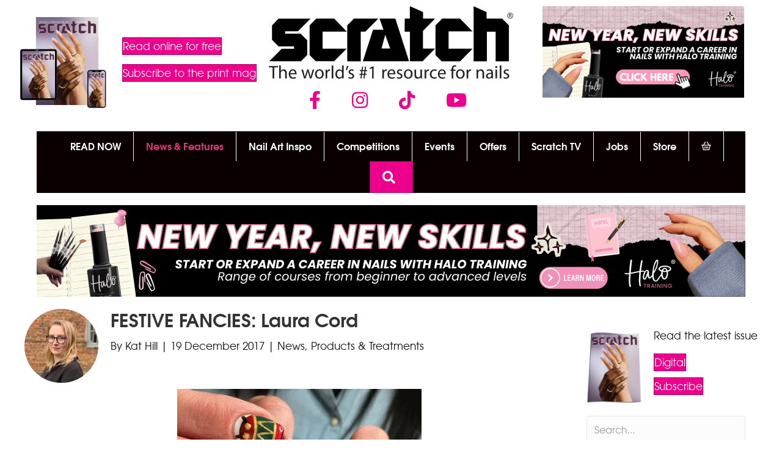

--- FILE ---
content_type: text/html; charset=UTF-8
request_url: https://www.scratchmagazine.co.uk/news/festive-fancies-laura-cord/
body_size: 22839
content:
<!DOCTYPE html>
<html lang="en-GB">
<head>
<meta charset="UTF-8" />
<meta name='viewport' content='width=device-width, initial-scale=1.0' />
<meta http-equiv='X-UA-Compatible' content='IE=edge' />
<link rel="profile" href="https://gmpg.org/xfn/11" />
<title>FESTIVE FANCIES: Laura Cord - Scratch</title><link rel="preload" href="https://cdn.scratchmagazine.co.uk/wp-content/uploads/2025/12/JAN-26-Scratch-subs-store-image.jpg" as="image" imagesrcset="https://cdn.scratchmagazine.co.uk/wp-content/uploads/2025/12/JAN-26-Scratch-subs-store-image.jpg 600w, https://cdn.scratchmagazine.co.uk/wp-content/uploads/2025/12/JAN-26-Scratch-subs-store-image-300x300.jpg 300w, https://cdn.scratchmagazine.co.uk/wp-content/uploads/2025/12/JAN-26-Scratch-subs-store-image-100x100.jpg 100w" imagesizes="(max-width: 600px) 100vw, 600px" fetchpriority="high"><link rel="preload" href="https://cdn.scratchmagazine.co.uk/wp-content/uploads/2023/02/SCRATCH-Logo_800.png" as="image" imagesrcset="https://cdn.scratchmagazine.co.uk/wp-content/uploads/2023/02/SCRATCH-Logo_800.png 800w, https://cdn.scratchmagazine.co.uk/wp-content/uploads/2023/02/SCRATCH-Logo_800-600x178.png 600w, https://cdn.scratchmagazine.co.uk/wp-content/uploads/2023/02/SCRATCH-Logo_800-768x228.png 768w" imagesizes="(max-width: 800px) 100vw, 800px" fetchpriority="high">
<meta name="dc.title" content="FESTIVE FANCIES: Laura Cord - Scratch">
<meta name="dc.description" content="We’ve made a list and we’re checking it twice! In the countdown to Christmas, we’re rounding up festive designs and products for the most wonderful time of year. We love this cracking design by Laura Cord! Featuring royal hues of red, green and gold, Lauren created this nutcracker-inspired design using&hellip;">
<meta name="dc.relation" content="https://www.scratchmagazine.co.uk/news/festive-fancies-laura-cord/">
<meta name="dc.source" content="https://www.scratchmagazine.co.uk/">
<meta name="dc.language" content="en_GB">
<meta name="description" content="We’ve made a list and we’re checking it twice! In the countdown to Christmas, we’re rounding up festive designs and products for the most wonderful time of year. We love this cracking design by Laura Cord! Featuring royal hues of red, green and gold, Lauren created this nutcracker-inspired design using&hellip;">
<meta name="robots" content="index, follow, max-snippet:-1, max-image-preview:large, max-video-preview:-1">
<link rel="canonical" href="https://www.scratchmagazine.co.uk/news/festive-fancies-laura-cord/">
<meta property="og:url" content="https://www.scratchmagazine.co.uk/news/festive-fancies-laura-cord/">
<meta property="og:site_name" content="Scratch">
<meta property="og:locale" content="en_GB">
<meta property="og:type" content="article">
<meta property="article:author" content="https://www.facebook.com/scratchmag">
<meta property="article:publisher" content="https://www.facebook.com/scratchmag">
<meta property="article:section" content="News">
<meta property="article:tag" content="Christmas nail art">
<meta property="article:tag" content="Christmas nails">
<meta property="article:tag" content="nail art">
<meta property="article:tag" content="nutcracker">
<meta property="article:tag" content="nutcracker nail art">
<meta property="article:tag" content="nutcracker nails">
<meta property="og:title" content="FESTIVE FANCIES: Laura Cord - Scratch">
<meta property="og:description" content="We’ve made a list and we’re checking it twice! In the countdown to Christmas, we’re rounding up festive designs and products for the most wonderful time of year. We love this cracking design by Laura Cord! Featuring royal hues of red, green and gold, Lauren created this nutcracker-inspired design using&hellip;">
<meta property="og:image" content="https://cdn.scratchmagazine.co.uk/wp-content/uploads/2018/01/Laura-Cord-copy.jpg">
<meta property="og:image:secure_url" content="https://cdn.scratchmagazine.co.uk/wp-content/uploads/2018/01/Laura-Cord-copy.jpg">
<meta property="og:image:width" content="400">
<meta property="og:image:height" content="401">
<meta property="fb:pages" content="">
<meta property="fb:admins" content="">
<meta property="fb:app_id" content="">
<meta name="twitter:card" content="summary">
<meta name="twitter:title" content="FESTIVE FANCIES: Laura Cord - Scratch">
<meta name="twitter:description" content="We’ve made a list and we’re checking it twice! In the countdown to Christmas, we’re rounding up festive designs and products for the most wonderful time of year. We love this cracking design by Laura Cord! Featuring royal hues of red, green and gold, Lauren created this nutcracker-inspired design using&hellip;">
<meta name="twitter:image" content="https://cdn.scratchmagazine.co.uk/wp-content/uploads/2018/01/Laura-Cord-copy.jpg">


<script type="application/ld+json">{"@context":"https:\/\/schema.org\/","@type":"Article","datePublished":"2017-12-19T00:00:00+00:00","dateModified":"2018-01-31T16:16:23+00:00","mainEntityOfPage":{"@type":"WebPage","@id":"https:\/\/www.scratchmagazine.co.uk\/news\/festive-fancies-laura-cord\/"},"headline":"FESTIVE FANCIES: Laura Cord","author":{"@type":"Person","name":"Kat Hill","url":"https:\/\/www.scratchmagazine.co.uk\/author\/kat\/"},"image":{"@type":"ImageObject","url":"https:\/\/www.scratchmagazine.co.uk\/wp-content\/uploads\/2018\/01\/Laura-Cord-copy.jpg"},"publisher":{"@type":"Organization","name":"Seed Publishing","sameAs":["https:\/\/www.facebook.com\/scratchmag","http:\/\/instagram.com\/scratchmagazine","https:\/\/www.youtube.com\/channel\/UCEcnau1vPL4JG3miJgaZKtQ"]},"description":"We\u2019ve made a list and we\u2019re checking it twice! In the countdown to Christmas, we\u2019re rounding up festive designs and products for the most wonderful time of year. We love this cracking design by Laura Cord! Featuring royal hues of red, green and gold, Lauren created this nutcracker-inspired design using&hellip;"}</script>
<link rel="preload" href="https://cdn.scratchmagazine.co.uk/wp-content/plugins/bb-plugin/fonts/fontawesome/5.15.4/webfonts/fa-solid-900.woff2" as="font" type="font/woff2" crossorigin="anonymous">
<link rel="preload" href="https://cdn.scratchmagazine.co.uk/wp-content/plugins/bb-plugin/fonts/fontawesome/5.15.4/webfonts/fa-brands-400.woff2" as="font" type="font/woff2" crossorigin="anonymous">
<!-- www.scratchmagazine.co.uk is managing ads with Advanced Ads 2.0.16 – https://wpadvancedads.com/ --><script id="scrat-ready">
			window.advanced_ads_ready=function(e,a){a=a||"complete";var d=function(e){return"interactive"===a?"loading"!==e:"complete"===e};d(document.readyState)?e():document.addEventListener("readystatechange",(function(a){d(a.target.readyState)&&e()}),{once:"interactive"===a})},window.advanced_ads_ready_queue=window.advanced_ads_ready_queue||[];		</script>
		<style id='wp-img-auto-sizes-contain-inline-css'>
img:is([sizes=auto i],[sizes^="auto," i]){contain-intrinsic-size:3000px 1500px}
/*# sourceURL=wp-img-auto-sizes-contain-inline-css */
</style>
<style id='wp-block-library-inline-css'>
:root{--wp-block-synced-color:#7a00df;--wp-block-synced-color--rgb:122,0,223;--wp-bound-block-color:var(--wp-block-synced-color);--wp-editor-canvas-background:#ddd;--wp-admin-theme-color:#007cba;--wp-admin-theme-color--rgb:0,124,186;--wp-admin-theme-color-darker-10:#006ba1;--wp-admin-theme-color-darker-10--rgb:0,107,160.5;--wp-admin-theme-color-darker-20:#005a87;--wp-admin-theme-color-darker-20--rgb:0,90,135;--wp-admin-border-width-focus:2px}@media (min-resolution:192dpi){:root{--wp-admin-border-width-focus:1.5px}}.wp-element-button{cursor:pointer}:root .has-very-light-gray-background-color{background-color:#eee}:root .has-very-dark-gray-background-color{background-color:#313131}:root .has-very-light-gray-color{color:#eee}:root .has-very-dark-gray-color{color:#313131}:root .has-vivid-green-cyan-to-vivid-cyan-blue-gradient-background{background:linear-gradient(135deg,#00d084,#0693e3)}:root .has-purple-crush-gradient-background{background:linear-gradient(135deg,#34e2e4,#4721fb 50%,#ab1dfe)}:root .has-hazy-dawn-gradient-background{background:linear-gradient(135deg,#faaca8,#dad0ec)}:root .has-subdued-olive-gradient-background{background:linear-gradient(135deg,#fafae1,#67a671)}:root .has-atomic-cream-gradient-background{background:linear-gradient(135deg,#fdd79a,#004a59)}:root .has-nightshade-gradient-background{background:linear-gradient(135deg,#330968,#31cdcf)}:root .has-midnight-gradient-background{background:linear-gradient(135deg,#020381,#2874fc)}:root{--wp--preset--font-size--normal:16px;--wp--preset--font-size--huge:42px}.has-regular-font-size{font-size:1em}.has-larger-font-size{font-size:2.625em}.has-normal-font-size{font-size:var(--wp--preset--font-size--normal)}.has-huge-font-size{font-size:var(--wp--preset--font-size--huge)}:root .has-text-align-center{text-align:center}:root .has-text-align-left{text-align:left}:root .has-text-align-right{text-align:right}.has-fit-text{white-space:nowrap!important}#end-resizable-editor-section{display:none}.aligncenter{clear:both}.items-justified-left{justify-content:flex-start}.items-justified-center{justify-content:center}.items-justified-right{justify-content:flex-end}.items-justified-space-between{justify-content:space-between}.screen-reader-text{word-wrap:normal!important;border:0;clip-path:inset(50%);height:1px;margin:-1px;overflow:hidden;padding:0;position:absolute;width:1px}.screen-reader-text:focus{background-color:#ddd;clip-path:none;color:#444;display:block;font-size:1em;height:auto;left:5px;line-height:normal;padding:15px 23px 14px;text-decoration:none;top:5px;width:auto;z-index:100000}html :where(.has-border-color){border-style:solid}html :where([style*=border-top-color]){border-top-style:solid}html :where([style*=border-right-color]){border-right-style:solid}html :where([style*=border-bottom-color]){border-bottom-style:solid}html :where([style*=border-left-color]){border-left-style:solid}html :where([style*=border-width]){border-style:solid}html :where([style*=border-top-width]){border-top-style:solid}html :where([style*=border-right-width]){border-right-style:solid}html :where([style*=border-bottom-width]){border-bottom-style:solid}html :where([style*=border-left-width]){border-left-style:solid}html :where(img[class*=wp-image-]){height:auto;max-width:100%}:where(figure){margin:0 0 1em}html :where(.is-position-sticky){--wp-admin--admin-bar--position-offset:var(--wp-admin--admin-bar--height,0px)}@media screen and (max-width:600px){html :where(.is-position-sticky){--wp-admin--admin-bar--position-offset:0px}}

/*# sourceURL=wp-block-library-inline-css */
</style><style id='global-styles-inline-css'>
:root{--wp--preset--aspect-ratio--square: 1;--wp--preset--aspect-ratio--4-3: 4/3;--wp--preset--aspect-ratio--3-4: 3/4;--wp--preset--aspect-ratio--3-2: 3/2;--wp--preset--aspect-ratio--2-3: 2/3;--wp--preset--aspect-ratio--16-9: 16/9;--wp--preset--aspect-ratio--9-16: 9/16;--wp--preset--color--black: #000000;--wp--preset--color--cyan-bluish-gray: #abb8c3;--wp--preset--color--white: #ffffff;--wp--preset--color--pale-pink: #f78da7;--wp--preset--color--vivid-red: #cf2e2e;--wp--preset--color--luminous-vivid-orange: #ff6900;--wp--preset--color--luminous-vivid-amber: #fcb900;--wp--preset--color--light-green-cyan: #7bdcb5;--wp--preset--color--vivid-green-cyan: #00d084;--wp--preset--color--pale-cyan-blue: #8ed1fc;--wp--preset--color--vivid-cyan-blue: #0693e3;--wp--preset--color--vivid-purple: #9b51e0;--wp--preset--color--fl-heading-text: #0a0a0a;--wp--preset--color--fl-body-bg: #ffffff;--wp--preset--color--fl-body-text: #0a0a0a;--wp--preset--color--fl-accent: #ed008c;--wp--preset--color--fl-accent-hover: #ed008c;--wp--preset--color--fl-topbar-bg: #0a0a0a;--wp--preset--color--fl-topbar-text: #757575;--wp--preset--color--fl-topbar-link: #2b7bb9;--wp--preset--color--fl-topbar-hover: #2b7bb9;--wp--preset--color--fl-header-bg: #0a0000;--wp--preset--color--fl-header-text: #ffffff;--wp--preset--color--fl-header-link: #ed008c;--wp--preset--color--fl-header-hover: #ffffff;--wp--preset--color--fl-nav-bg: #ffffff;--wp--preset--color--fl-nav-link: #757575;--wp--preset--color--fl-nav-hover: #ed008c;--wp--preset--color--fl-content-bg: #ffffff;--wp--preset--color--fl-footer-widgets-bg: #ffffff;--wp--preset--color--fl-footer-widgets-text: #757575;--wp--preset--color--fl-footer-widgets-link: #2b7bb9;--wp--preset--color--fl-footer-widgets-hover: #2b7bb9;--wp--preset--color--fl-footer-bg: #ffffff;--wp--preset--color--fl-footer-text: #757575;--wp--preset--color--fl-footer-link: #2b7bb9;--wp--preset--color--fl-footer-hover: #2b7bb9;--wp--preset--gradient--vivid-cyan-blue-to-vivid-purple: linear-gradient(135deg,rgb(6,147,227) 0%,rgb(155,81,224) 100%);--wp--preset--gradient--light-green-cyan-to-vivid-green-cyan: linear-gradient(135deg,rgb(122,220,180) 0%,rgb(0,208,130) 100%);--wp--preset--gradient--luminous-vivid-amber-to-luminous-vivid-orange: linear-gradient(135deg,rgb(252,185,0) 0%,rgb(255,105,0) 100%);--wp--preset--gradient--luminous-vivid-orange-to-vivid-red: linear-gradient(135deg,rgb(255,105,0) 0%,rgb(207,46,46) 100%);--wp--preset--gradient--very-light-gray-to-cyan-bluish-gray: linear-gradient(135deg,rgb(238,238,238) 0%,rgb(169,184,195) 100%);--wp--preset--gradient--cool-to-warm-spectrum: linear-gradient(135deg,rgb(74,234,220) 0%,rgb(151,120,209) 20%,rgb(207,42,186) 40%,rgb(238,44,130) 60%,rgb(251,105,98) 80%,rgb(254,248,76) 100%);--wp--preset--gradient--blush-light-purple: linear-gradient(135deg,rgb(255,206,236) 0%,rgb(152,150,240) 100%);--wp--preset--gradient--blush-bordeaux: linear-gradient(135deg,rgb(254,205,165) 0%,rgb(254,45,45) 50%,rgb(107,0,62) 100%);--wp--preset--gradient--luminous-dusk: linear-gradient(135deg,rgb(255,203,112) 0%,rgb(199,81,192) 50%,rgb(65,88,208) 100%);--wp--preset--gradient--pale-ocean: linear-gradient(135deg,rgb(255,245,203) 0%,rgb(182,227,212) 50%,rgb(51,167,181) 100%);--wp--preset--gradient--electric-grass: linear-gradient(135deg,rgb(202,248,128) 0%,rgb(113,206,126) 100%);--wp--preset--gradient--midnight: linear-gradient(135deg,rgb(2,3,129) 0%,rgb(40,116,252) 100%);--wp--preset--font-size--small: 13px;--wp--preset--font-size--medium: 20px;--wp--preset--font-size--large: 36px;--wp--preset--font-size--x-large: 42px;--wp--preset--spacing--20: 0.44rem;--wp--preset--spacing--30: 0.67rem;--wp--preset--spacing--40: 1rem;--wp--preset--spacing--50: 1.5rem;--wp--preset--spacing--60: 2.25rem;--wp--preset--spacing--70: 3.38rem;--wp--preset--spacing--80: 5.06rem;--wp--preset--shadow--natural: 6px 6px 9px rgba(0, 0, 0, 0.2);--wp--preset--shadow--deep: 12px 12px 50px rgba(0, 0, 0, 0.4);--wp--preset--shadow--sharp: 6px 6px 0px rgba(0, 0, 0, 0.2);--wp--preset--shadow--outlined: 6px 6px 0px -3px rgb(255, 255, 255), 6px 6px rgb(0, 0, 0);--wp--preset--shadow--crisp: 6px 6px 0px rgb(0, 0, 0);}:where(.is-layout-flex){gap: 0.5em;}:where(.is-layout-grid){gap: 0.5em;}body .is-layout-flex{display: flex;}.is-layout-flex{flex-wrap: wrap;align-items: center;}.is-layout-flex > :is(*, div){margin: 0;}body .is-layout-grid{display: grid;}.is-layout-grid > :is(*, div){margin: 0;}:where(.wp-block-columns.is-layout-flex){gap: 2em;}:where(.wp-block-columns.is-layout-grid){gap: 2em;}:where(.wp-block-post-template.is-layout-flex){gap: 1.25em;}:where(.wp-block-post-template.is-layout-grid){gap: 1.25em;}.has-black-color{color: var(--wp--preset--color--black) !important;}.has-cyan-bluish-gray-color{color: var(--wp--preset--color--cyan-bluish-gray) !important;}.has-white-color{color: var(--wp--preset--color--white) !important;}.has-pale-pink-color{color: var(--wp--preset--color--pale-pink) !important;}.has-vivid-red-color{color: var(--wp--preset--color--vivid-red) !important;}.has-luminous-vivid-orange-color{color: var(--wp--preset--color--luminous-vivid-orange) !important;}.has-luminous-vivid-amber-color{color: var(--wp--preset--color--luminous-vivid-amber) !important;}.has-light-green-cyan-color{color: var(--wp--preset--color--light-green-cyan) !important;}.has-vivid-green-cyan-color{color: var(--wp--preset--color--vivid-green-cyan) !important;}.has-pale-cyan-blue-color{color: var(--wp--preset--color--pale-cyan-blue) !important;}.has-vivid-cyan-blue-color{color: var(--wp--preset--color--vivid-cyan-blue) !important;}.has-vivid-purple-color{color: var(--wp--preset--color--vivid-purple) !important;}.has-black-background-color{background-color: var(--wp--preset--color--black) !important;}.has-cyan-bluish-gray-background-color{background-color: var(--wp--preset--color--cyan-bluish-gray) !important;}.has-white-background-color{background-color: var(--wp--preset--color--white) !important;}.has-pale-pink-background-color{background-color: var(--wp--preset--color--pale-pink) !important;}.has-vivid-red-background-color{background-color: var(--wp--preset--color--vivid-red) !important;}.has-luminous-vivid-orange-background-color{background-color: var(--wp--preset--color--luminous-vivid-orange) !important;}.has-luminous-vivid-amber-background-color{background-color: var(--wp--preset--color--luminous-vivid-amber) !important;}.has-light-green-cyan-background-color{background-color: var(--wp--preset--color--light-green-cyan) !important;}.has-vivid-green-cyan-background-color{background-color: var(--wp--preset--color--vivid-green-cyan) !important;}.has-pale-cyan-blue-background-color{background-color: var(--wp--preset--color--pale-cyan-blue) !important;}.has-vivid-cyan-blue-background-color{background-color: var(--wp--preset--color--vivid-cyan-blue) !important;}.has-vivid-purple-background-color{background-color: var(--wp--preset--color--vivid-purple) !important;}.has-black-border-color{border-color: var(--wp--preset--color--black) !important;}.has-cyan-bluish-gray-border-color{border-color: var(--wp--preset--color--cyan-bluish-gray) !important;}.has-white-border-color{border-color: var(--wp--preset--color--white) !important;}.has-pale-pink-border-color{border-color: var(--wp--preset--color--pale-pink) !important;}.has-vivid-red-border-color{border-color: var(--wp--preset--color--vivid-red) !important;}.has-luminous-vivid-orange-border-color{border-color: var(--wp--preset--color--luminous-vivid-orange) !important;}.has-luminous-vivid-amber-border-color{border-color: var(--wp--preset--color--luminous-vivid-amber) !important;}.has-light-green-cyan-border-color{border-color: var(--wp--preset--color--light-green-cyan) !important;}.has-vivid-green-cyan-border-color{border-color: var(--wp--preset--color--vivid-green-cyan) !important;}.has-pale-cyan-blue-border-color{border-color: var(--wp--preset--color--pale-cyan-blue) !important;}.has-vivid-cyan-blue-border-color{border-color: var(--wp--preset--color--vivid-cyan-blue) !important;}.has-vivid-purple-border-color{border-color: var(--wp--preset--color--vivid-purple) !important;}.has-vivid-cyan-blue-to-vivid-purple-gradient-background{background: var(--wp--preset--gradient--vivid-cyan-blue-to-vivid-purple) !important;}.has-light-green-cyan-to-vivid-green-cyan-gradient-background{background: var(--wp--preset--gradient--light-green-cyan-to-vivid-green-cyan) !important;}.has-luminous-vivid-amber-to-luminous-vivid-orange-gradient-background{background: var(--wp--preset--gradient--luminous-vivid-amber-to-luminous-vivid-orange) !important;}.has-luminous-vivid-orange-to-vivid-red-gradient-background{background: var(--wp--preset--gradient--luminous-vivid-orange-to-vivid-red) !important;}.has-very-light-gray-to-cyan-bluish-gray-gradient-background{background: var(--wp--preset--gradient--very-light-gray-to-cyan-bluish-gray) !important;}.has-cool-to-warm-spectrum-gradient-background{background: var(--wp--preset--gradient--cool-to-warm-spectrum) !important;}.has-blush-light-purple-gradient-background{background: var(--wp--preset--gradient--blush-light-purple) !important;}.has-blush-bordeaux-gradient-background{background: var(--wp--preset--gradient--blush-bordeaux) !important;}.has-luminous-dusk-gradient-background{background: var(--wp--preset--gradient--luminous-dusk) !important;}.has-pale-ocean-gradient-background{background: var(--wp--preset--gradient--pale-ocean) !important;}.has-electric-grass-gradient-background{background: var(--wp--preset--gradient--electric-grass) !important;}.has-midnight-gradient-background{background: var(--wp--preset--gradient--midnight) !important;}.has-small-font-size{font-size: var(--wp--preset--font-size--small) !important;}.has-medium-font-size{font-size: var(--wp--preset--font-size--medium) !important;}.has-large-font-size{font-size: var(--wp--preset--font-size--large) !important;}.has-x-large-font-size{font-size: var(--wp--preset--font-size--x-large) !important;}
/*# sourceURL=global-styles-inline-css */
</style>

<style id='classic-theme-styles-inline-css'>
.wp-block-button__link{background-color:#32373c;border-radius:9999px;box-shadow:none;color:#fff;font-size:1.125em;padding:calc(.667em + 2px) calc(1.333em + 2px);text-decoration:none}.wp-block-file__button{background:#32373c;color:#fff}.wp-block-accordion-heading{margin:0}.wp-block-accordion-heading__toggle{background-color:inherit!important;color:inherit!important}.wp-block-accordion-heading__toggle:not(:focus-visible){outline:none}.wp-block-accordion-heading__toggle:focus,.wp-block-accordion-heading__toggle:hover{background-color:inherit!important;border:none;box-shadow:none;color:inherit;padding:var(--wp--preset--spacing--20,1em) 0;text-decoration:none}.wp-block-accordion-heading__toggle:focus-visible{outline:auto;outline-offset:0}
/*# sourceURL=https://www.scratchmagazine.co.uk/wp-content/plugins/gutenberg/build/styles/block-library/classic.css */
</style>
<link rel='stylesheet' id='novashare-css-css' href='https://cdn.scratchmagazine.co.uk/wp-content/plugins/novashare/css/style.min.css?ver=1.6.4' media='all' />
<style id='wpgb-head-inline-css'>
.wp-grid-builder:not(.wpgb-template),.wpgb-facet{opacity:0.01}.wpgb-facet fieldset{margin:0;padding:0;border:none;outline:none;box-shadow:none}.wpgb-facet fieldset:last-child{margin-bottom:40px;}.wpgb-facet fieldset legend.wpgb-sr-only{height:1px;width:1px}
/*# sourceURL=wpgb-head-inline-css */
</style>
<link rel='stylesheet' id='font-awesome-5-css' href='https://cdn.scratchmagazine.co.uk/wp-content/plugins/bb-plugin/fonts/fontawesome/5.15.4/css/all.min.css?ver=2.10.0.5' media='all' />
<link rel='stylesheet' id='font-awesome-css' href='https://cdn.scratchmagazine.co.uk/wp-content/plugins/bb-plugin/fonts/fontawesome/5.15.4/css/v4-shims.min.css?ver=2.10.0.5' media='all' />
<link rel='stylesheet' id='jquery-magnificpopup-css' href='https://cdn.scratchmagazine.co.uk/wp-content/plugins/bb-plugin/css/jquery.magnificpopup.min.css?ver=2.10.0.5' media='all' />
<link rel='stylesheet' id='fl-builder-layout-bundle-1760e12e57855e52bd2a68b4a476da15-css' href='https://cdn.scratchmagazine.co.uk/wp-content/uploads/bb-plugin/cache/1760e12e57855e52bd2a68b4a476da15-layout-bundle.css?ver=2.10.0.5-1.5.2.1-20251125200437' media='all' />
<link rel='stylesheet' id='base-4-css' href='https://cdn.scratchmagazine.co.uk/wp-content/themes/bb-theme/css/base-4.min.css?ver=1.7.19.1' media='all' />
<link rel='stylesheet' id='fl-automator-skin-css' href='https://cdn.scratchmagazine.co.uk/wp-content/uploads/bb-theme/skin-6952a628b403a.css?ver=1.7.19.1' media='all' />
<link rel='stylesheet' id='fl-child-theme-css' href='https://cdn.scratchmagazine.co.uk/wp-content/themes/bb-theme-child/style.css?ver=6.9' media='all' />

<script src="https://cdn.scratchmagazine.co.uk/wp-includes/js/jquery/jquery.min.js?ver=3.7.1" id="jquery-core-js"></script>
<script id="advanced-ads-advanced-js-js-extra">
var advads_options = {"blog_id":"1","privacy":{"enabled":false,"state":"not_needed"}};
//# sourceURL=advanced-ads-advanced-js-js-extra
</script>
<script src="https://cdn.scratchmagazine.co.uk/wp-content/plugins/advanced-ads/public/assets/js/advanced.min.js?ver=2.0.16" id="advanced-ads-advanced-js-js"></script>
<script async src="https://cdn.scratchmagazine.co.uk/wp-content/uploads/perfmatters/gtagv4.js?id=G-5ETHHFFTN3" type="pmdelayedscript" data-cfasync="false" data-no-optimize="1" data-no-defer="1" data-no-minify="1"></script><script type="pmdelayedscript" data-cfasync="false" data-no-optimize="1" data-no-defer="1" data-no-minify="1">window.dataLayer = window.dataLayer || [];function gtag(){dataLayer.push(arguments);}gtag("js", new Date());gtag("config", "G-5ETHHFFTN3");</script>        <style wpcb-ids='2' class='wpcb2-inline-style'>

        @font-face {
    font-family: "itc_avant_garde_gothic-std";
    src: url("https://cdn.scratchmagazine.co.uk/wp-content/themes/bb-theme-child/fonts/itcavantgardestd-bk-webfont.woff2")
            format("woff2"),
        url("https://cdn.scratchmagazine.co.uk/wp-content/themes/bb-theme-child/fonts/itcavantgardestd-bk-webfont.woff")
            format("woff");
    font-weight: 400;
    font-style: normal;
}

@font-face {
    font-family: "itc_avant_garde_gothic-std";
    src: url("https://cdn.scratchmagazine.co.uk/wp-content/themes/bb-theme-child/fonts/itcavantgardestd-demi-webfont.woff2")
            format("woff2"),
        url("https://cdn.scratchmagazine.co.uk/wp-content/themes/bb-theme-child/fonts/itcavantgardestd-demi-webfont.woff")
            format("woff");
    font-weight: 600;
    font-style: normal;
}

/*
@font-face {
    font-family: "itc_avant_garde_gothic-std";
    src: url("https://cdn.scratchmagazine.co.uk/wp-content/themes/bb-theme-child/fonts/itcavantgardestd-bold-webfont.woff2")
            format("woff2"),
        url("https://cdn.scratchmagazine.co.uk/wp-content/themes/bb-theme-child/fonts/itcavantgardestd-bold-webfont.woff")
            format("woff");
    font-weight: 700;
    font-style: normal;
}*/

        </style>

    <noscript><style>.wp-grid-builder .wpgb-card.wpgb-card-hidden .wpgb-card-wrapper{opacity:1!important;visibility:visible!important;transform:none!important}.wpgb-facet {opacity:1!important;pointer-events:auto!important}.wpgb-facet *:not(.wpgb-pagination-facet){display:none}</style></noscript><script>advads_items = { conditions: {}, display_callbacks: {}, display_effect_callbacks: {}, hide_callbacks: {}, backgrounds: {}, effect_durations: {}, close_functions: {}, showed: [] };</script><style type="text/css" id="scrat-layer-custom-css"></style>	<noscript><style>.woocommerce-product-gallery{ opacity: 1 !important; }</style></noscript>
			<script type="text/javascript">
			var advadsCfpQueue = [];
			var advadsCfpAd = function( adID ) {
				if ( 'undefined' === typeof advadsProCfp ) {
					advadsCfpQueue.push( adID )
				} else {
					advadsProCfp.addElement( adID )
				}
			}
		</script>
		<script>function perfmatters_check_cart_fragments(){if(null!==document.getElementById("perfmatters-cart-fragments"))return!1;if(document.cookie.match("(^|;) ?woocommerce_cart_hash=([^;]*)(;|$)")){var e=document.createElement("script");e.id="perfmatters-cart-fragments",e.src="https://cdn.scratchmagazine.co.uk/wp-content/plugins/woocommerce/assets/js/frontend/cart-fragments.min.js",e.async=!0,document.head.appendChild(e)}}perfmatters_check_cart_fragments(),document.addEventListener("click",function(){setTimeout(perfmatters_check_cart_fragments,1e3)});</script><link rel="icon" href="https://cdn.scratchmagazine.co.uk/wp-content/uploads/2018/01/Favicon-60x60.png" sizes="32x32" />
<link rel="icon" href="https://cdn.scratchmagazine.co.uk/wp-content/uploads/2018/01/Favicon-200x200.png" sizes="192x192" />
<link rel="apple-touch-icon" href="https://cdn.scratchmagazine.co.uk/wp-content/uploads/2018/01/Favicon-180x180.png" />
<meta name="msapplication-TileImage" content="https://cdn.scratchmagazine.co.uk/wp-content/uploads/2018/01/Favicon-300x300.png" />
		<style id="wp-custom-css">
			.alertbox {
	border: none;
	border-left: 5px solid;
	border-radius: 2px;
	padding: 1.5rem 1.25rem;
}
.alertbox-success {
	border-left-color: rgba(25,135,84,0.5);
	background-color: rgba(25,135,84,0.075);
	color: #155724;
}
.alertbox-info {
	border-left-color: rgba(0,64,133,0.5);
	background-color: rgba(0,64,133,0.075);
}
.alertbox-warning {
	border-left-color: rgba(255,193,7,0.5);
	background-color: rgba(255,193,7,0.075);
}
.alertbox-error {
	border-left-color: rgba(220,53,69,0.5);
	background-color: rgba(220,53,69,0.075);
}


.desktop-banner-row {
	min-height: 160px;
}
.mobile-banner-row {
	min-height: 160px;
}

.fl-module-fl-post-content p {
    margin-bottom: 1.4rem;
}
		</style>
		<noscript><style>.perfmatters-lazy[data-src]{display:none !important;}</style></noscript><style>.perfmatters-lazy.pmloaded,.perfmatters-lazy.pmloaded>img,.perfmatters-lazy>img.pmloaded,.perfmatters-lazy[data-ll-status=entered]{animation:500ms pmFadeIn}@keyframes pmFadeIn{0%{opacity:0}100%{opacity:1}}body .perfmatters-lazy-css-bg:not([data-ll-status=entered]),body .perfmatters-lazy-css-bg:not([data-ll-status=entered]) *,body .perfmatters-lazy-css-bg:not([data-ll-status=entered])::before,body .perfmatters-lazy-css-bg:not([data-ll-status=entered])::after,body .perfmatters-lazy-css-bg:not([data-ll-status=entered]) *::before,body .perfmatters-lazy-css-bg:not([data-ll-status=entered]) *::after{background-image:none!important;will-change:transform;transition:opacity 0.025s ease-in,transform 0.025s ease-in!important;}</style><link rel='stylesheet' id='wc-stripe-blocks-checkout-style-css' href='https://cdn.scratchmagazine.co.uk/wp-content/plugins/woocommerce-gateway-stripe/build/upe-blocks.css?ver=1e1661bb3db973deba05' media='all' />
</head>
<body class="wp-singular post-template-default single single-post postid-4167 single-format-standard wp-theme-bb-theme wp-child-theme-bb-theme-child theme-bb-theme fl-builder-2-10-0-5 fl-themer-1-5-2-1-20251125200437 fl-theme-1-7-19-1 fl-no-js fl-theme-builder-footer fl-theme-builder-footer-footer fl-theme-builder-singular fl-theme-builder-singular-article-news fl-theme-builder-part fl-theme-builder-part-advert-header fl-theme-builder-header fl-theme-builder-header-header-v4 fl-framework-base-4 fl-preset-default fl-full-width fl-search-active fl-submenu-indicator" itemscope="itemscope" itemtype="https://schema.org/WebPage">
<a aria-label="Skip to content" class="fl-screen-reader-text" href="#fl-main-content">Skip to content</a><div class="fl-page">
	<div class="fl-builder-content fl-builder-content-159655 fl-builder-global-templates-locked" data-post-id="159655" data-type="part"><div class="fl-row fl-row-full-width fl-row-bg-none fl-node-tg95rxjdicu1 fl-row-default-height fl-row-align-center fl-visible-mobile" data-node="tg95rxjdicu1">
	<div class="fl-row-content-wrap">
						<div class="fl-row-content fl-row-fixed-width fl-node-content">
		
<div class="fl-col-group fl-node-xeganv4c678b" data-node="xeganv4c678b">
			<div class="fl-col fl-node-xw9gc34zbnhy fl-col-bg-color" data-node="xw9gc34zbnhy">
	<div class="fl-col-content fl-node-content"><div class="fl-module fl-module-html fl-node-cruli50wsdnh" data-node="cruli50wsdnh">
	<div class="fl-module-content fl-node-content">
		<div class="fl-html">
	<div class="marquee">
  <div>
    <span><a href="https://www.scratchmagazine.co.uk/store/read-the-latest-digital-issue"><strong>Click here</strong></a> to read the latest issue</span>
    <span><a href="https://www.scratchmagazine.co.uk/store/read-the-latest-digital-issue"><strong>Click here</strong></a> to read the latest issue</span>
  </div>
</div></div>
	</div>
</div>
</div>
</div>
	</div>
		</div>
	</div>
</div>
</div><header class="fl-builder-content fl-builder-content-109356 fl-builder-global-templates-locked" data-post-id="109356" data-type="header" data-sticky="0" data-sticky-on="" data-sticky-breakpoint="medium" data-shrink="0" data-overlay="0" data-overlay-bg="transparent" data-shrink-image-height="50px" role="banner" itemscope="itemscope" itemtype="http://schema.org/WPHeader"><div id="header-top-shadow" class="fl-row fl-row-full-width fl-row-bg-none fl-node-c89tm2nf0z7x fl-row-custom-height fl-row-align-center fl-visible-desktop fl-visible-large" data-node="c89tm2nf0z7x">
	<div class="fl-row-content-wrap">
						<div class="fl-row-content fl-row-full-width fl-node-content">
		
<div class="fl-col-group fl-node-ad75yrn42ftz" data-node="ad75yrn42ftz">
			<div class="fl-col fl-node-bhm0jpxv5nd3 fl-col-bg-color fl-col-small" data-node="bhm0jpxv5nd3">
	<div class="fl-col-content fl-node-content"><div  class="fl-module fl-module-box fl-node-tqw7e4l819in" data-node="tqw7e4l819in">
	<div class="fl-module fl-module-photo fl-node-t875nzey0rwu no-lazy" data-node="t875nzey0rwu">
	<div class="fl-module-content fl-node-content">
		<div role="figure" class="fl-photo fl-photo-align-" itemscope itemtype="https://schema.org/ImageObject">
	<div class="fl-photo-content fl-photo-img-jpg">
				<a href="https://www.scratchmagazine.co.uk/store/read-the-latest-digital-issue" target="_self" rel="nofollow"  itemprop="url">
				<img data-perfmatters-preload decoding="async" class="fl-photo-img wp-image-175545 size-full" src="https://cdn.scratchmagazine.co.uk/wp-content/uploads/2025/12/JAN-26-Scratch-subs-store-image.jpg" alt="JAN 26 Scratch subs store image" height="600" width="600" title="JAN 26 Scratch subs store image" data-no-lazy="1" itemprop="image" srcset="https://cdn.scratchmagazine.co.uk/wp-content/uploads/2025/12/JAN-26-Scratch-subs-store-image.jpg 600w, https://cdn.scratchmagazine.co.uk/wp-content/uploads/2025/12/JAN-26-Scratch-subs-store-image-300x300.jpg 300w, https://cdn.scratchmagazine.co.uk/wp-content/uploads/2025/12/JAN-26-Scratch-subs-store-image-100x100.jpg 100w" sizes="(max-width: 600px) 100vw, 600px" fetchpriority="high">
				</a>
					</div>
	</div>
	</div>
</div>
<div class="fl-module fl-module-button-group fl-node-681in2l37u0z" data-node="681in2l37u0z">
	<div class="fl-module-content fl-node-content">
		<div class="fl-button-group fl-button-group-layout-vertical fl-button-group-width-custom">
	<div class="fl-button-group-buttons" role="group" aria-label="Read online for free">
		<div id="fl-button-group-button-681in2l37u0z-0" class="fl-button-group-button fl-button-group-button-681in2l37u0z-0"><div  class="fl-button-wrap fl-button-width-custom fl-button-left" id="fl-node-681in2l37u0z-0">
			<a href="https://www.scratchmagazine.co.uk/store/read-the-latest-digital-issue"  target="_self"  class="fl-button" >
							<span class="fl-button-text">Read online for free</span>
					</a>
	</div>
</div><div id="fl-button-group-button-681in2l37u0z-1" class="fl-button-group-button fl-button-group-button-681in2l37u0z-1"><div  class="fl-button-wrap fl-button-width-custom fl-button-left" id="fl-node-681in2l37u0z-1">
			<a href="https://www.scratchmagazine.co.uk/store/"  target="_self"  class="fl-button" >
							<span class="fl-button-text">Subscribe to the print mag</span>
					</a>
	</div>
</div>	</div>
</div>
	</div>
</div>
</div>
</div>
</div>
			<div class="fl-col fl-node-6ob0qgznadwy fl-col-bg-color fl-col-small" data-node="6ob0qgznadwy">
	<div class="fl-col-content fl-node-content"><div class="fl-module fl-module-photo fl-node-7rwc8xuvqse1 fl-visible-desktop fl-visible-large no-lazy" data-node="7rwc8xuvqse1">
	<div class="fl-module-content fl-node-content">
		<div role="figure" class="fl-photo fl-photo-align-center" itemscope itemtype="https://schema.org/ImageObject">
	<div class="fl-photo-content fl-photo-img-png">
				<a href="http://www.scratchmagazine.co.uk/" target="_self" itemprop="url">
				<img data-perfmatters-preload decoding="async" class="fl-photo-img wp-image-112135 size-full" src="https://cdn.scratchmagazine.co.uk/wp-content/uploads/2023/02/SCRATCH-Logo_800.png" alt="SCRATCH Logo_800" height="237" width="800" title="SCRATCH Logo_800" data-no-lazy="1" itemprop="image" srcset="https://cdn.scratchmagazine.co.uk/wp-content/uploads/2023/02/SCRATCH-Logo_800.png 800w, https://cdn.scratchmagazine.co.uk/wp-content/uploads/2023/02/SCRATCH-Logo_800-600x178.png 600w, https://cdn.scratchmagazine.co.uk/wp-content/uploads/2023/02/SCRATCH-Logo_800-768x228.png 768w" sizes="(max-width: 800px) 100vw, 800px" fetchpriority="high">
				</a>
					</div>
	</div>
	</div>
</div>
<div class="fl-module fl-module-icon-group fl-node-elpfd0gv6xi5 fl-visible-desktop fl-visible-large" data-node="elpfd0gv6xi5">
	<div class="fl-module-content fl-node-content">
		<div class="fl-icon-group">
	<span class="fl-icon">
								<a href="https://www.facebook.com/scratchmag" target="_blank" rel="noopener" >
							<i class="fab fa-facebook-f" aria-hidden="true"></i>
						</a>
			</span>
		<span class="fl-icon">
								<a href="http://instagram.com/scratchmagazine" target="_blank" rel="noopener" >
							<i class="fab fa-instagram" aria-hidden="true"></i>
						</a>
			</span>
		<span class="fl-icon">
								<a href="https://www.tiktok.com/@scratch.magazine" target="_blank" rel="noopener" >
							<i class="fab fa-tiktok" aria-hidden="true"></i>
						</a>
			</span>
		<span class="fl-icon">
								<a href="https://www.youtube.com/channel/UCEcnau1vPL4JG3miJgaZKtQ" target="_blank" rel="noopener" >
							<i class="fab fa-youtube" aria-hidden="true"></i>
						</a>
			</span>
	</div>
	</div>
</div>
</div>
</div>
			<div class="fl-col fl-node-yiqzmu9b2acs fl-col-bg-color fl-col-small" data-node="yiqzmu9b2acs">
	<div class="fl-col-content fl-node-content"><div class="fl-module fl-module-html fl-node-f93obitknx7y" data-node="f93obitknx7y">
	<div class="fl-module-content fl-node-content">
		<div class="fl-html">
	<div style="margin-left: auto;margin-right: auto;text-align: center;" id="scrat-2376549909" data-scrat-trackid="175394" data-scrat-trackbid="1" class="scrat-target"><a data-no-instant="1" href="https://www.training.purenails.co.uk/w/UK/courses/" rel="noopener nofollow sponsored" class="a2t-link" target="_blank" aria-label="Pure nails jan26 premium button"><img decoding="async" src="https://cdn.scratchmagazine.co.uk/wp-content/uploads/2025/12/Pure-nails-jan26-premium-button.gif" alt="Pure nails jan26 premium button"  width="330" height="150"  style="display: inline-block;" /></a></div></div>
	</div>
</div>
</div>
</div>
	</div>
		</div>
	</div>
</div>
<div id="top-header-shadow" class="fl-row fl-row-full-width fl-row-bg-color fl-node-bps4ef1g0i38 fl-row-custom-height fl-row-align-center fl-visible-desktop fl-visible-large main-menu-search-row" data-node="bps4ef1g0i38">
	<div class="fl-row-content-wrap">
						<div class="fl-row-content fl-row-fixed-width fl-node-content">
		
<div class="fl-col-group fl-node-09qihj5feo83" data-node="09qihj5feo83">
			<div class="fl-col fl-node-svi2wqx1a6ur fl-col-bg-color" data-node="svi2wqx1a6ur">
	<div class="fl-col-content fl-node-content"><div class="fl-module fl-module-menu fl-node-vmp9zi6sh1k2" data-node="vmp9zi6sh1k2">
	<div class="fl-module-content fl-node-content">
		<div class="fl-menu fl-menu-responsive-toggle-mobile fl-menu-search-enabled">
	<button class="fl-menu-mobile-toggle hamburger fl-content-ui-button" aria-haspopup="menu" aria-label="Menu"><span class="fl-menu-icon svg-container"><svg version="1.1" class="hamburger-menu" xmlns="http://www.w3.org/2000/svg" xmlns:xlink="http://www.w3.org/1999/xlink" viewBox="0 0 512 512">
<rect class="fl-hamburger-menu-top" width="512" height="102"/>
<rect class="fl-hamburger-menu-middle" y="205" width="512" height="102"/>
<rect class="fl-hamburger-menu-bottom" y="410" width="512" height="102"/>
</svg>
</span></button>	<div class="fl-clear"></div>
	<nav role="navigation" aria-label="Menu" itemscope="itemscope" itemtype="https://schema.org/SiteNavigationElement"><ul id="menu-main" class="menu fl-menu-horizontal fl-toggle-none"><li id="menu-item-130874" class="menu-item menu-item-type-custom menu-item-object-custom"><a role="menuitem" href="https://www.scratchmagazine.co.uk/store/read-the-latest-digital-issue">READ NOW</a></li><li id="menu-item-654" class="menu-item menu-item-type-taxonomy menu-item-object-category current-post-ancestor current-menu-parent current-post-parent"><a role="menuitem" href="https://www.scratchmagazine.co.uk/news/">News &#038; Features</a></li><li id="menu-item-110557" class="menu-item menu-item-type-post_type menu-item-object-page"><a role="menuitem" href="https://www.scratchmagazine.co.uk/nail-art-inspo/">Nail Art Inspo</a></li><li id="menu-item-155774" class="menu-other menu-item menu-item-type-custom menu-item-object-custom menu-item-has-children fl-has-submenu"><div class="fl-has-submenu-container"><a role="menuitem" aria-haspopup="menu" aria-expanded="false" aria-controls="sub-menu-155774">Competitions</a></div><ul id="sub-menu-155774" class="sub-menu" role="menu">	<li id="menu-item-143413" class="menu-item menu-item-type-post_type menu-item-object-page"><a role="menuitem" href="https://www.scratchmagazine.co.uk/giveaways/">Giveaways</a></li>	<li id="menu-item-109530" class="menu-item menu-item-type-custom menu-item-object-custom"><a role="menuitem" href="https://www.nailympia.com/">Nailympia</a></li>	<li id="menu-item-138327" class="menu-item menu-item-type-custom menu-item-object-custom"><a role="menuitem" href="https://www.scratchmagazine.co.uk/scratch-snap/">Scratch Snap</a></li>	<li id="menu-item-107461" class="menu-item menu-item-type-post_type menu-item-object-page"><a role="menuitem" href="https://www.scratchmagazine.co.uk/scratchstars/">Scratch Stars Awards</a></li>	<li id="menu-item-144910" class="menu-item menu-item-type-post_type menu-item-object-page"><a role="menuitem" href="https://www.scratchmagazine.co.uk/nasna/">North America’s Star Nail Artist</a></li></ul></li><li id="menu-item-110700" class="menu-item menu-item-type-post_type menu-item-object-page menu-item-has-children fl-has-submenu"><div class="fl-has-submenu-container"><a role="menuitem" href="https://www.scratchmagazine.co.uk/diary/" aria-haspopup="menu" aria-expanded="false" aria-controls="sub-menu-110700">Events</a></div><ul id="sub-menu-110700" class="sub-menu" role="menu">	<li id="menu-item-165699" class="menu-item menu-item-type-custom menu-item-object-custom"><a role="menuitem" href="https://www.scratchmagazine.co.uk/nail_art/nasna-season-1/">Scratch Social</a></li></ul></li><li id="menu-item-134483" class="menu-item menu-item-type-custom menu-item-object-custom"><a role="menuitem" href="https://www.scratchmagazine.co.uk/offers/">Offers</a></li><li id="menu-item-40" class="menu-item menu-item-type-post_type menu-item-object-page"><a role="menuitem" href="https://www.scratchmagazine.co.uk/scratch-tv/">Scratch TV</a></li><li id="menu-item-170577" class="menu-item menu-item-type-post_type_archive menu-item-object-jobs"><a role="menuitem" href="https://www.scratchmagazine.co.uk/jobs/">Jobs</a></li><li id="menu-item-313" class="menu-item menu-item-type-post_type menu-item-object-page"><a role="menuitem" href="https://www.scratchmagazine.co.uk/store/">Store</a></li><li id="menu-item-129257" class="menu-icon menu-item menu-item-type-custom menu-item-object-custom"><a role="menuitem" href="/basket/"><svg xmlns="http://www.w3.org/2000/svg" height="1em" viewBox="0 0 576 512"><path d="M243.1 2.7c11.8 6.1 16.3 20.6 10.2 32.4L171.7 192H404.3L322.7 35.1c-6.1-11.8-1.5-26.3 10.2-32.4s26.2-1.5 32.4 10.2L458.4 192h36.1H544h8c13.3 0 24 10.7 24 24s-10.7 24-24 24H532L476.1 463.5C469 492 443.4 512 414 512H162c-29.4 0-55-20-62.1-48.5L44 240H24c-13.3 0-24-10.7-24-24s10.7-24 24-24h8H81.5h36.1L210.7 12.9c6.1-11.8 20.6-16.3 32.4-10.2zM93.5 240l53 211.9c1.8 7.1 8.2 12.1 15.5 12.1H414c7.3 0 13.7-5 15.5-12.1l53-211.9H93.5zM224 312v80c0 13.3-10.7 24-24 24s-24-10.7-24-24V312c0-13.3 10.7-24 24-24s24 10.7 24 24zm64-24c13.3 0 24 10.7 24 24v80c0 13.3-10.7 24-24 24s-24-10.7-24-24V312c0-13.3 10.7-24 24-24zm112 24v80c0 13.3-10.7 24-24 24s-24-10.7-24-24V312c0-13.3 10.7-24 24-24s24 10.7 24 24z"/></svg></a></li><li class='menu-item fl-menu-search-item'><div class="fl-search-form fl-search-form-button fl-search-button-reveal fl-search-button-center fl-search-form-width-full"
	>
	<div class="fl-search-form-wrap">
		<div class="fl-search-form-fields">
			<div class="fl-search-form-input-wrap">
				<form role="search" aria-label="Search form" method="get" action="https://www.scratchmagazine.co.uk/">
	<div class="fl-form-field">
		<input type="search" aria-label="Search input" class="fl-search-text" placeholder="Search..." value="" name="s" />

			</div>
	</form>
			</div>
			<div  class="fl-button-wrap fl-button-width-auto fl-button-center fl-button-has-icon">
			<a role="button" tabindex="0"     class="fl-button" >
					<i class="fl-button-icon fl-button-icon-before fas fa-search" aria-hidden="true"></i>
						<span class="fl-button-text"><span class="sr-only">Search</span></span>
					</a role=&quot;button&quot; tabindex=&quot;0&quot;>
	</div>
		</div>
	</div>
</div>
</li></ul></nav></div>
	</div>
</div>
</div>
</div>
	</div>
		</div>
	</div>
</div>
<div id="header-top-shadow" class="fl-row fl-row-full-width fl-row-bg-none fl-node-vkmgay2ipud4 fl-row-default-height fl-row-align-center fl-visible-medium fl-visible-mobile" data-node="vkmgay2ipud4">
	<div class="fl-row-content-wrap">
						<div class="fl-row-content fl-row-full-width fl-node-content">
		
<div class="fl-col-group fl-node-s8o7kjh13blv fl-col-group-equal-height fl-col-group-align-center fl-col-group-custom-width" data-node="s8o7kjh13blv">
			<div class="fl-col fl-node-fp5ri3x6k170 fl-col-bg-color fl-col-small fl-col-small-custom-width" data-node="fp5ri3x6k170">
	<div class="fl-col-content fl-node-content"><div class="fl-module fl-module-photo fl-node-0gpkacvm9yrd retina-image" data-node="0gpkacvm9yrd">
	<div class="fl-module-content fl-node-content">
		<div role="figure" class="fl-photo fl-photo-align-left" itemscope itemtype="https://schema.org/ImageObject">
	<div class="fl-photo-content fl-photo-img-png">
				<a href="http://www.scratchmagazine.co.uk/" target="_self" itemprop="url">
				<img data-perfmatters-preload decoding="async" class="fl-photo-img wp-image-112135 size-full" src="https://cdn.scratchmagazine.co.uk/wp-content/uploads/2023/02/SCRATCH-Logo_800.png" alt="SCRATCH Logo_800" height="237" width="800" title="SCRATCH Logo_800" data-no-lazy="1" itemprop="image" srcset="https://cdn.scratchmagazine.co.uk/wp-content/uploads/2023/02/SCRATCH-Logo_800.png 800w, https://cdn.scratchmagazine.co.uk/wp-content/uploads/2023/02/SCRATCH-Logo_800-600x178.png 600w, https://cdn.scratchmagazine.co.uk/wp-content/uploads/2023/02/SCRATCH-Logo_800-768x228.png 768w" sizes="(max-width: 800px) 100vw, 800px" fetchpriority="high">
				</a>
					</div>
	</div>
	</div>
</div>
</div>
</div>
			<div class="fl-col fl-node-jp9064umsx8o fl-col-bg-none fl-col-small fl-col-small-custom-width" data-node="jp9064umsx8o">
	<div class="fl-col-content fl-node-content"><div class="fl-module fl-module-menu fl-node-nvuc63r9web4" data-node="nvuc63r9web4">
	<div class="fl-module-content fl-node-content">
		<div class="fl-menu fl-menu-responsive-toggle-always fl-menu-search-enabled">
	<button class="fl-menu-mobile-toggle hamburger fl-content-ui-button" aria-haspopup="menu" aria-label="Menu"><span class="fl-menu-icon svg-container"><svg version="1.1" class="hamburger-menu" xmlns="http://www.w3.org/2000/svg" xmlns:xlink="http://www.w3.org/1999/xlink" viewBox="0 0 512 512">
<rect class="fl-hamburger-menu-top" width="512" height="102"/>
<rect class="fl-hamburger-menu-middle" y="205" width="512" height="102"/>
<rect class="fl-hamburger-menu-bottom" y="410" width="512" height="102"/>
</svg>
</span></button>	<div class="fl-clear"></div>
	<nav role="navigation" aria-label="Menu" itemscope="itemscope" itemtype="https://schema.org/SiteNavigationElement"><ul id="menu-main-mobile" class="menu fl-menu-horizontal fl-toggle-arrows"><li id="menu-item-130875" class="menu-other menu-item menu-item-type-custom menu-item-object-custom"><a role="menuitem" href="https://www.scratchmagazine.co.uk/store/read-the-latest-digital-issue">READ NOW</a></li><li id="menu-item-29448" class="menu-item menu-item-type-taxonomy menu-item-object-category current-post-ancestor current-menu-parent current-post-parent"><a role="menuitem" href="https://www.scratchmagazine.co.uk/news/">News &#038; Features</a></li><li id="menu-item-110559" class="menu-item menu-item-type-post_type menu-item-object-page"><a role="menuitem" href="https://www.scratchmagazine.co.uk/nail-art-inspo/">Nail Art Inspo</a></li><li id="menu-item-110699" class="menu-item menu-item-type-post_type menu-item-object-page"><a role="menuitem" href="https://www.scratchmagazine.co.uk/diary/">Events</a></li><li id="menu-item-143414" class="menu-item menu-item-type-post_type menu-item-object-page"><a role="menuitem" href="https://www.scratchmagazine.co.uk/giveaways/">Giveaways</a></li><li id="menu-item-108790" class="menu-item menu-item-type-post_type menu-item-object-page"><a role="menuitem" href="https://www.scratchmagazine.co.uk/scratchstars/">Scratch Stars Awards</a></li><li id="menu-item-138326" class="menu-other menu-item menu-item-type-custom menu-item-object-custom"><a role="menuitem" href="https://www.scratchmagazine.co.uk/scratch-snap/">Scratch Snap</a></li><li id="menu-item-109531" class="menu-other menu-item menu-item-type-custom menu-item-object-custom"><a role="menuitem" href="https://www.nailympia.com/">Nailympia</a></li><li id="menu-item-144911" class="menu-item menu-item-type-post_type menu-item-object-page"><a role="menuitem" href="https://www.scratchmagazine.co.uk/nasna/">North America’s Star Nail Artist</a></li><li id="menu-item-164197" class="menu-item menu-item-type-post_type menu-item-object-page"><a role="menuitem" href="https://www.scratchmagazine.co.uk/scratch-social/">Scratch Social</a></li><li id="menu-item-134484" class="menu-other menu-item menu-item-type-custom menu-item-object-custom"><a role="menuitem" href="https://www.scratchmagazine.co.uk/offers/">Offers</a></li><li id="menu-item-29453" class="menu-item menu-item-type-post_type menu-item-object-page"><a role="menuitem" href="https://www.scratchmagazine.co.uk/scratch-tv/">Scratch TV</a></li><li id="menu-item-118551" class="menu-item menu-item-type-post_type_archive menu-item-object-jobs"><a role="menuitem" href="https://www.scratchmagazine.co.uk/jobs/">Jobs</a></li><li id="menu-item-29456" class="menu-item menu-item-type-post_type menu-item-object-page"><a role="menuitem" href="https://www.scratchmagazine.co.uk/store/">Store</a></li><li class='menu-item fl-menu-search-item'><div class="fl-search-form fl-search-form-button fl-search-button-reveal fl-search-button-center fl-search-form-width-full"
	>
	<div class="fl-search-form-wrap">
		<div class="fl-search-form-fields">
			<div class="fl-search-form-input-wrap">
				<form role="search" aria-label="Search form" method="get" action="https://www.scratchmagazine.co.uk/">
	<div class="fl-form-field">
		<input type="search" aria-label="Search input" class="fl-search-text" placeholder="Search..." value="" name="s" />

			</div>
	</form>
			</div>
			<div  class="fl-button-wrap fl-button-width-auto fl-button-center fl-button-has-icon">
			<a role="button" tabindex="0"     class="fl-button" >
					<i class="fl-button-icon fl-button-icon-before fas fa-search" aria-hidden="true"></i>
						<span class="fl-button-text"><span class="sr-only">Search</span></span>
					</a role=&quot;button&quot; tabindex=&quot;0&quot;>
	</div>
		</div>
	</div>
</div>
</li></ul></nav></div>
	</div>
</div>
</div>
</div>
	</div>

<div class="fl-col-group fl-node-78pilc4dqmak" data-node="78pilc4dqmak">
			<div class="fl-col fl-node-rkselpwy02qm fl-col-bg-color" data-node="rkselpwy02qm">
	<div class="fl-col-content fl-node-content"><div class="fl-module fl-module-search fl-node-218g6tpqilwb" data-node="218g6tpqilwb">
	<div class="fl-module-content fl-node-content">
		<div class="fl-search-form fl-search-form-inline fl-search-form-width-full"
	>
	<div class="fl-search-form-wrap">
		<div class="fl-search-form-fields">
			<div class="fl-search-form-input-wrap">
				<form role="search" aria-label="Search form" method="get" action="https://www.scratchmagazine.co.uk/">
	<div class="fl-form-field">
		<input type="search" aria-label="Search input" class="fl-search-text" placeholder="Search..." value="" name="s" />

			</div>
	</form>
			</div>
			<div  class="fl-button-wrap fl-button-width-auto fl-button-center">
			<a role="button" tabindex="0"     class="fl-button" >
							<span class="fl-button-text">Search</span>
					</a role=&quot;button&quot; tabindex=&quot;0&quot;>
	</div>
		</div>
	</div>
</div>
	</div>
</div>
</div>
</div>
	</div>

<div class="fl-col-group fl-node-26kl1d0ux3ow" data-node="26kl1d0ux3ow">
			<div class="fl-col fl-node-f9b4wnckd8r1 fl-col-bg-color" data-node="f9b4wnckd8r1">
	<div class="fl-col-content fl-node-content"><div class="fl-module fl-module-html fl-node-ag6094xvmb83" data-node="ag6094xvmb83">
	<div class="fl-module-content fl-node-content">
		<div class="fl-html">
	<div style="margin-left: auto;margin-right: auto;text-align: center;" id="scrat-2131857337" data-scrat-trackid="175394" data-scrat-trackbid="1" class="scrat-target"><a data-no-instant="1" href="https://www.training.purenails.co.uk/w/UK/courses/" rel="noopener nofollow sponsored" class="a2t-link" target="_blank" aria-label="Pure nails jan26 premium button"><img decoding="async" src="https://cdn.scratchmagazine.co.uk/wp-content/uploads/2025/12/Pure-nails-jan26-premium-button.gif" alt="Pure nails jan26 premium button"  width="330" height="150"  style="display: inline-block;" /></a></div></div>
	</div>
</div>
</div>
</div>
	</div>
		</div>
	</div>
</div>
</header><div class="fl-builder-content fl-builder-content-533 fl-builder-global-templates-locked" data-post-id="533" data-type="part"><div class="fl-row fl-row-full-width fl-row-bg-none fl-node-5aeb25b44e289 fl-row-default-height fl-row-align-center fl-visible-desktop fl-visible-large desktop-banner-row" data-node="5aeb25b44e289">
	<div class="fl-row-content-wrap">
						<div class="fl-row-content fl-row-fixed-width fl-node-content">
		
<div class="fl-col-group fl-node-5aeb25b451c98" data-node="5aeb25b451c98">
			<div class="fl-col fl-node-5aeb25b451d04 fl-col-bg-color" data-node="5aeb25b451d04">
	<div class="fl-col-content fl-node-content"><div class="fl-module fl-module-html fl-node-5f757eab7ffe5" data-node="5f757eab7ffe5">
	<div class="fl-module-content fl-node-content">
		<div class="fl-html">
	<div  class="scrat-5ff05c1963cbc5948f33b7377dd88e2f scrat-desktop-banner" id="scrat-5ff05c1963cbc5948f33b7377dd88e2f"></div></div>
	</div>
</div>
</div>
</div>
	</div>
		</div>
	</div>
</div>
<div class="fl-row fl-row-full-width fl-row-bg-none fl-node-5aeb34015d5a8 fl-row-default-height fl-row-align-center fl-visible-medium fl-visible-mobile mobile-banner-row" data-node="5aeb34015d5a8">
	<div class="fl-row-content-wrap">
						<div class="fl-row-content fl-row-fixed-width fl-node-content">
		
<div class="fl-col-group fl-node-5aeb34015d66f" data-node="5aeb34015d66f">
			<div class="fl-col fl-node-5aeb34015d671 fl-col-bg-color" data-node="5aeb34015d671">
	<div class="fl-col-content fl-node-content"><div class="fl-module fl-module-html fl-node-5f757ec42b19b" data-node="5f757ec42b19b">
	<div class="fl-module-content fl-node-content">
		<div class="fl-html">
	<div  class="scrat-ac31063821088967880b07a3630db5f7 scrat-mobile-banner" id="scrat-ac31063821088967880b07a3630db5f7"></div></div>
	</div>
</div>
</div>
</div>
	</div>
		</div>
	</div>
</div>
</div>	<div id="fl-main-content" class="fl-page-content" itemprop="mainContentOfPage" role="main">

		<div class="fl-builder-content fl-builder-content-142 fl-builder-global-templates-locked" data-post-id="142"><div class="fl-row fl-row-full-width fl-row-bg-none fl-node-593eb047199d9 fl-row-default-height fl-row-align-center" data-node="593eb047199d9">
	<div class="fl-row-content-wrap">
						<div class="fl-row-content fl-row-fixed-width fl-node-content">
		
<div class="fl-col-group fl-node-593eb047259c0" data-node="593eb047259c0">
			<div class="fl-col fl-node-593eb04725b5d fl-col-bg-color fl-col-has-cols" data-node="593eb04725b5d">
	<div class="fl-col-content fl-node-content">
<div class="fl-col-group fl-node-5a587b9e128ef fl-col-group-nested" data-node="5a587b9e128ef">
			<div class="fl-col fl-node-5a587b9e12b61 fl-col-bg-color fl-col-small fl-visible-desktop fl-visible-large fl-visible-medium" data-node="5a587b9e12b61">
	<div class="fl-col-content fl-node-content"><div role="figure" aria-labelledby="caption-5a587bc2a0e80" class="fl-module fl-module-photo fl-photo fl-photo-align-center fl-photo-crop-circle fl-node-5a587bc2a0e80" data-node="5a587bc2a0e80" itemscope itemtype="https://schema.org/ImageObject">
	<div class="fl-photo-content fl-photo-img-jpg">
				<a href="http://www.scratchmagazine.co.uk/meet-the-team/#author-kat"  target="_self" itemprop="url">
				<img decoding="async" class="fl-photo-img wp-image-40612 size-thumbnail perfmatters-lazy" src="data:image/svg+xml,%3Csvg%20xmlns=&#039;http://www.w3.org/2000/svg&#039;%20width=&#039;200&#039;%20height=&#039;200&#039;%20viewBox=&#039;0%200%20200%20200&#039;%3E%3C/svg%3E" alt="Kat crop" height="200" width="200" title="Kat crop" itemprop="image" data-src="https://cdn.scratchmagazine.co.uk/wp-content/uploads/bb-plugin/cache/Kat-crop-200x200-circle-ad12e62a6de9f7ab95a228856030de76-5a587bc2a0e80.jpg" /><noscript><img decoding="async" class="fl-photo-img wp-image-40612 size-thumbnail" src="https://cdn.scratchmagazine.co.uk/wp-content/uploads/bb-plugin/cache/Kat-crop-200x200-circle-ad12e62a6de9f7ab95a228856030de76-5a587bc2a0e80.jpg" alt="Kat crop" height="200" width="200" title="Kat crop" loading="lazy" itemprop="image" /></noscript>
				</a>
						<div id="caption-5a587bc2a0e80" itemprop="caption" class="fl-photo-caption fl-photo-caption-hover" ></div>
			</div>
	</div>
</div>
</div>
			<div class="fl-col fl-node-5a587b9e12b66 fl-col-bg-color" data-node="5a587b9e12b66">
	<div class="fl-col-content fl-node-content"><h1  class="fl-module fl-module-heading fl-heading fl-heading-text fl-node-593eadd6994dc" data-node="593eadd6994dc">
			FESTIVE FANCIES: Laura Cord	</h1>
<div  class="fl-module fl-module-rich-text fl-rich-text fl-node-5a686f467a7a8" data-node="5a686f467a7a8">
	<p>By Kat Hill | 19 December 2017 | News, Products &amp; Treatments</p>
</div>
</div>
</div>
	</div>
<div role="figure" class="fl-module fl-module-photo fl-photo fl-photo-align-center fl-node-60425c233b5e5" data-node="60425c233b5e5" itemscope itemtype="https://schema.org/ImageObject">
	<div class="fl-photo-content fl-photo-img-jpg">
				<img decoding="async" class="fl-photo-img wp-image-4168 size-full perfmatters-lazy" src="data:image/svg+xml,%3Csvg%20xmlns=&#039;http://www.w3.org/2000/svg&#039;%20width=&#039;400&#039;%20height=&#039;401&#039;%20viewBox=&#039;0%200%20400%20401&#039;%3E%3C/svg%3E" alt="Laura Cord" height="401" width="400" title="Laura Cord" itemprop="image" data-src="https://cdn.scratchmagazine.co.uk/wp-content/uploads/2018/01/Laura-Cord-copy.jpg" data-srcset="https://cdn.scratchmagazine.co.uk/wp-content/uploads/2018/01/Laura-Cord-copy.jpg 400w, https://cdn.scratchmagazine.co.uk/wp-content/uploads/2018/01/Laura-Cord-copy-300x300.jpg 300w, https://cdn.scratchmagazine.co.uk/wp-content/uploads/2018/01/Laura-Cord-copy-100x100.jpg 100w, https://cdn.scratchmagazine.co.uk/wp-content/uploads/2018/01/Laura-Cord-copy-200x200.jpg 200w" data-sizes="auto, (max-width: 400px) 100vw, 400px" /><noscript><img decoding="async" class="fl-photo-img wp-image-4168 size-full" src="https://cdn.scratchmagazine.co.uk/wp-content/uploads/2018/01/Laura-Cord-copy.jpg" alt="Laura Cord" height="401" width="400" title="Laura Cord" loading="lazy" itemprop="image" srcset="https://cdn.scratchmagazine.co.uk/wp-content/uploads/2018/01/Laura-Cord-copy.jpg 400w, https://cdn.scratchmagazine.co.uk/wp-content/uploads/2018/01/Laura-Cord-copy-300x300.jpg 300w, https://cdn.scratchmagazine.co.uk/wp-content/uploads/2018/01/Laura-Cord-copy-100x100.jpg 100w, https://cdn.scratchmagazine.co.uk/wp-content/uploads/2018/01/Laura-Cord-copy-200x200.jpg 200w" sizes="auto, (max-width: 400px) 100vw, 400px" /></noscript>
					</div>
	</div>
<div class="fl-module fl-module-fl-post-content fl-node-593eadd69945e" data-node="593eadd69945e">
	<div class="fl-module-content fl-node-content">
		<p><strong>We’ve made a list and we’re checking it twice! In the countdown to Christmas, we’re rounding up festive designs and products for the most wonderful time of year.</strong></p>
<p>We love this cracking design by Laura Cord!</p>
<p>Featuring royal hues of red, green and gold, Lauren created this nutcracker-inspired design using shades from IBD&#8217;s Just Gel Polish range. Hand-painted, the design features the moustached-character, his uniform and drum.</p>
<p><strong>See more of Laura&#8217;s work by clicking <a href="https://www.instagram.com/nails_by_lauracord/" target="_blank" rel="noopener">here</a>!</strong></p>
<p><strong>IBD products are available from <a href="http://www.graftons.co.uk" target="_blank" rel="noopener">Graftons International</a> at <a href="http://www.graftons.co.uk" target="_blank" rel="noopener">www.graftons.co.uk</a></strong></p>
	</div>
</div>
<div  class="fl-module fl-module-separator fl-node-5a55f1885bc45" data-node="5a55f1885bc45">
	<div class="fl-separator"></div>
</div>
<div  class="fl-module fl-module-html fl-html fl-node-jyc37nafg84v" data-node="jyc37nafg84v">
	<style>.ns-inline .ns-button{--ns-btn-color:#ed008c}</style><div class='ns-buttons ns-inline large ns-inverse-hover ns-no-print' style='--ns-btn-margin:5px;'><div class='ns-buttons-wrapper'><a href='https://x.com/intent/tweet?text=FESTIVE%20FANCIES%3A%20Laura%20Cord&url=https%3A%2F%2Fwww.scratchmagazine.co.uk%2Fnews%2Ffestive-fancies-laura-cord%2F' aria-label='Share on X' target='_blank' class='ns-button twitter' rel='nofollow'><span class='ns-button-wrapper ns-button-block'><span class='ns-button-icon ns-button-block'><svg xmlns="http://www.w3.org/2000/svg" viewBox="0 0 512 512"><path fill="currentColor" d="M389.2 48h70.6L305.6 224.2 487 464H345L233.7 318.6 106.5 464H35.8l164.9-188.5L26.8 48h145.6l100.5 132.9zm-24.8 373.8h39.1L151.1 88h-42z"/></svg></span><span class='ns-button-label ns-button-block ns-hide'><span class='ns-button-label-wrapper'>X</span></span></span></a><a href='https://www.facebook.com/sharer/sharer.php?u=https%3A%2F%2Fwww.scratchmagazine.co.uk%2Fnews%2Ffestive-fancies-laura-cord%2F' aria-label='Share on Facebook' target='_blank' class='ns-button facebook' rel='nofollow'><span class='ns-button-wrapper ns-button-block'><span class='ns-button-icon ns-button-block'><svg xmlns="http://www.w3.org/2000/svg" viewBox="-96 0 512 512"><path fill="currentColor" d="m279.14 288 14.22-92.66h-88.91v-60.13c0-25.35 12.42-50.06 52.24-50.06h40.42V6.26S260.43 0 225.36 0c-73.22 0-121.08 44.38-121.08 124.72v70.62H22.89V288h81.39v224h100.17V288z"/></svg></span><span class='ns-button-label ns-button-block ns-hide'><span class='ns-button-label-wrapper'>Facebook</span></span></span></a><a href='https://www.linkedin.com/shareArticle?title=FESTIVE%20FANCIES%3A%20Laura%20Cord&url=https%3A%2F%2Fwww.scratchmagazine.co.uk%2Fnews%2Ffestive-fancies-laura-cord%2F&mini=true' aria-label='Share on LinkedIn' target='_blank' class='ns-button linkedin' rel='nofollow'><span class='ns-button-wrapper ns-button-block'><span class='ns-button-icon ns-button-block'><svg xmlns="http://www.w3.org/2000/svg" viewBox="-32 0 512 512"><path fill="currentColor" d="M100.28 448H7.4V148.9h92.88zM53.79 108.1C24.09 108.1 0 83.5 0 53.8a53.79 53.79 0 0 1 107.58 0c0 29.7-24.1 54.3-53.79 54.3M447.9 448h-92.68V302.4c0-34.7-.7-79.2-48.29-79.2-48.29 0-55.69 37.7-55.69 76.7V448h-92.78V148.9h89.08v40.8h1.3c12.4-23.5 42.69-48.3 87.88-48.3 94 0 111.28 61.9 111.28 142.3V448z"/></svg></span><span class='ns-button-label ns-button-block ns-hide'><span class='ns-button-label-wrapper'>LinkedIn</span></span></span></a><a href='https://bsky.app/intent/compose?text=FESTIVE%20FANCIES%3A%20Laura%20Cord https%3A%2F%2Fwww.scratchmagazine.co.uk%2Fnews%2Ffestive-fancies-laura-cord%2F' aria-label='Share on Bluesky' target='_blank' class='ns-button bluesky' rel='nofollow'><span class='ns-button-wrapper ns-button-block'><span class='ns-button-icon ns-button-block'><svg xmlns="http://www.w3.org/2000/svg" viewBox="0 -32 576 576"><path fill="currentColor" d="M407.8 294.7c-3.3-.4-6.7-.8-10-1.3 3.4.4 6.7.9 10 1.3M288 227.1c-26.1-50.7-97.1-145.2-163.1-191.8C61.6-9.4 37.5-1.7 21.6 5.5 3.3 13.8 0 41.9 0 58.4S9.1 194 15 213.9c19.5 65.7 89.1 87.9 153.2 80.7 3.3-.5 6.6-.9 10-1.4-3.3.5-6.6 1-10 1.4-93.9 14-177.3 48.2-67.9 169.9C220.6 589.1 265.1 437.8 288 361.1c22.9 76.7 49.2 222.5 185.6 103.4 102.4-103.4 28.1-156-65.8-169.9-3.3-.4-6.7-.8-10-1.3 3.4.4 6.7.9 10 1.3 64.1 7.1 133.6-15.1 153.2-80.7C566.9 194 576 75 576 58.4s-3.3-44.7-21.6-52.9c-15.8-7.1-40-14.9-103.2 29.8C385.1 81.9 314.1 176.4 288 227.1"/></svg></span><span class='ns-button-label ns-button-block ns-hide'><span class='ns-button-label-wrapper'>Bluesky</span></span></span></a><a href='mailto:?subject=FESTIVE%20FANCIES%3A%20Laura%20Cord&amp;body=https%3A%2F%2Fwww.scratchmagazine.co.uk%2Fnews%2Ffestive-fancies-laura-cord%2F' aria-label='Share via Email' target='_self' class='ns-button email' rel='nofollow'><span class='ns-button-wrapper ns-button-block'><span class='ns-button-icon ns-button-block'><svg xmlns="http://www.w3.org/2000/svg" viewBox="0 0 512 512"><path fill="currentColor" d="M502.3 190.8c3.9-3.1 9.7-.2 9.7 4.7V400c0 26.5-21.5 48-48 48H48c-26.5 0-48-21.5-48-48V195.6c0-5 5.7-7.8 9.7-4.7 22.4 17.4 52.1 39.5 154.1 113.6 21.1 15.4 56.7 47.8 92.2 47.6 35.7.3 72-32.8 92.3-47.6 102-74.1 131.6-96.3 154-113.7M256 320c23.2.4 56.6-29.2 73.4-41.4 132.7-96.3 142.8-104.7 173.4-128.7 5.8-4.5 9.2-11.5 9.2-18.9v-19c0-26.5-21.5-48-48-48H48C21.5 64 0 85.5 0 112v19c0 7.4 3.4 14.3 9.2 18.9 30.6 23.9 40.7 32.4 173.4 128.7 16.8 12.2 50.2 41.8 73.4 41.4"/></svg></span><span class='ns-button-label ns-button-block ns-hide'><span class='ns-button-label-wrapper'>Email</span></span></span></a><a href='https://pinterest.com/pin/create/button/?url=https%3A%2F%2Fwww.scratchmagazine.co.uk%2Fnews%2Ffestive-fancies-laura-cord%2F&media=https://www.scratchmagazine.co.uk/wp-content/uploads/2018/01/Laura-Cord-copy.jpg&description=FESTIVE%20FANCIES%3A%20Laura%20Cord' aria-label='Share on Pinterest' target='_blank' class='ns-button pinterest' rel='nofollow' data-pin-do='none'><span class='ns-button-wrapper ns-button-block'><span class='ns-button-icon ns-button-block'><svg xmlns="http://www.w3.org/2000/svg" viewBox="-64 0 512 512"><path fill="currentColor" d="M204 6.5C101.4 6.5 0 74.9 0 185.6 0 256 39.6 296 63.6 296c9.9 0 15.6-27.6 15.6-35.4 0-9.3-23.7-29.1-23.7-67.8 0-80.4 61.2-137.4 140.4-137.4 68.1 0 118.5 38.7 118.5 109.8 0 53.1-21.3 152.7-90.3 152.7-24.9 0-46.2-18-46.2-43.8 0-37.8 26.4-74.4 26.4-113.4 0-66.2-93.9-54.2-93.9 25.8 0 16.8 2.1 35.4 9.6 50.7-13.8 59.4-42 147.9-42 209.1 0 18.9 2.7 37.5 4.5 56.4 3.4 3.8 1.7 3.4 6.9 1.5 50.4-69 48.6-82.5 71.4-172.8 12.3 23.4 44.1 36 69.3 36 106.2 0 153.9-103.5 153.9-196.8C384 71.3 298.2 6.5 204 6.5"/></svg></span><span class='ns-button-label ns-button-block ns-hide'><span class='ns-button-label-wrapper'>Pinterest</span></span></span></a><a href='https://api.whatsapp.com/send?text=FESTIVE%20FANCIES%3A%20Laura%20Cord+https%3A%2F%2Fwww.scratchmagazine.co.uk%2Fnews%2Ffestive-fancies-laura-cord%2F' aria-label='Share on WhatsApp' target='_blank' class='ns-button whatsapp' rel='nofollow'><span class='ns-button-wrapper ns-button-block'><span class='ns-button-icon ns-button-block'><svg xmlns="http://www.w3.org/2000/svg" viewBox="-32 0 512 512"><path fill="currentColor" d="M380.9 97.1C339 55.1 283.2 32 223.9 32c-122.4 0-222 99.6-222 222 0 39.1 10.2 77.3 29.6 111L0 480l117.7-30.9c32.4 17.7 68.9 27 106.1 27h.1c122.3 0 224.1-99.6 224.1-222 0-59.3-25.2-115-67.1-157m-157 341.6c-33.2 0-65.7-8.9-94-25.7l-6.7-4-69.8 18.3L72 359.2l-4.4-7c-18.5-29.4-28.2-63.3-28.2-98.2 0-101.7 82.8-184.5 184.6-184.5 49.3 0 95.6 19.2 130.4 54.1s56.2 81.2 56.1 130.5c0 101.8-84.9 184.6-186.6 184.6m101.2-138.2c-5.5-2.8-32.8-16.2-37.9-18-5.1-1.9-8.8-2.8-12.5 2.8s-14.3 18-17.6 21.8c-3.2 3.7-6.5 4.2-12 1.4-32.6-16.3-54-29.1-75.5-66-5.7-9.8 5.7-9.1 16.3-30.3 1.8-3.7.9-6.9-.5-9.7s-12.5-30.1-17.1-41.2c-4.5-10.8-9.1-9.3-12.5-9.5-3.2-.2-6.9-.2-10.6-.2s-9.7 1.4-14.8 6.9c-5.1 5.6-19.4 19-19.4 46.3s19.9 53.7 22.6 57.4c2.8 3.7 39.1 59.7 94.8 83.8 35.2 15.2 49 16.5 66.6 13.9 10.7-1.6 32.8-13.4 37.4-26.4s4.6-24.1 3.2-26.4c-1.3-2.5-5-3.9-10.5-6.6"/></svg></span><span class='ns-button-label ns-button-block ns-hide'><span class='ns-button-label-wrapper'>WhatsApp</span></span></span></a></div></div></div>
</div>
</div>
			<div class="fl-col fl-node-593eb04725bb6 fl-col-bg-color fl-col-small" data-node="593eb04725bb6">
	<div class="fl-col-content fl-node-content"><div  class="fl-module fl-module-box fl-node-y91zeh0qbmwl" data-node="y91zeh0qbmwl">
	<div class="fl-module fl-module-photo fl-node-q73yn1s6dtub" data-node="q73yn1s6dtub">
	<div class="fl-module-content fl-node-content">
		<div role="figure" class="fl-photo fl-photo-align-center" itemscope itemtype="https://schema.org/ImageObject">
	<div class="fl-photo-content fl-photo-img-jpg">
				<img decoding="async" class="fl-photo-img wp-image-175546 size-full perfmatters-lazy" src="data:image/svg+xml,%3Csvg%20xmlns=&#039;http://www.w3.org/2000/svg&#039;%20width=&#039;600&#039;%20height=&#039;600&#039;%20viewBox=&#039;0%200%20600%20600&#039;%3E%3C/svg%3E" alt="JAN 26 Scratch wavy cover" height="600" width="600" title="JAN 26 Scratch wavy cover" itemprop="image" data-src="https://cdn.scratchmagazine.co.uk/wp-content/uploads/2025/12/JAN-26-Scratch-wavy-cover.jpg" data-srcset="https://cdn.scratchmagazine.co.uk/wp-content/uploads/2025/12/JAN-26-Scratch-wavy-cover.jpg 600w, https://cdn.scratchmagazine.co.uk/wp-content/uploads/2025/12/JAN-26-Scratch-wavy-cover-300x300.jpg 300w, https://cdn.scratchmagazine.co.uk/wp-content/uploads/2025/12/JAN-26-Scratch-wavy-cover-100x100.jpg 100w" data-sizes="(max-width: 600px) 100vw, 600px" /><noscript><img decoding="async" class="fl-photo-img wp-image-175546 size-full" src="https://cdn.scratchmagazine.co.uk/wp-content/uploads/2025/12/JAN-26-Scratch-wavy-cover.jpg" alt="JAN 26 Scratch wavy cover" height="600" width="600" title="JAN 26 Scratch wavy cover"  itemprop="image" srcset="https://cdn.scratchmagazine.co.uk/wp-content/uploads/2025/12/JAN-26-Scratch-wavy-cover.jpg 600w, https://cdn.scratchmagazine.co.uk/wp-content/uploads/2025/12/JAN-26-Scratch-wavy-cover-300x300.jpg 300w, https://cdn.scratchmagazine.co.uk/wp-content/uploads/2025/12/JAN-26-Scratch-wavy-cover-100x100.jpg 100w" sizes="(max-width: 600px) 100vw, 600px" /></noscript>
					</div>
	</div>
	</div>
</div>
<div  class="fl-module fl-module-box fl-node-p2mex3tfnq78" data-node="p2mex3tfnq78">
	<div class="fl-module fl-module-rich-text fl-node-i8hdlywjokpt" data-node="i8hdlywjokpt">
	<div class="fl-module-content fl-node-content">
		<div class="fl-rich-text">
	<p><span style="text-wrap: balance;">Read the latest issue</span></p>
</div>
	</div>
</div>
<div class="fl-module fl-module-button fl-node-v2p4axgoyicn subscribe-text" data-node="v2p4axgoyicn">
	<div class="fl-module-content fl-node-content">
		<div class="fl-button-wrap fl-button-width-custom fl-button-left">
			<a href="https://www.scratchmagazine.co.uk/store/read-the-latest-digital-issue"  target="_self" rel="nofollow"   class="fl-button"  rel="nofollow" >
							<span class="fl-button-text">Digital</span>
					</a>
</div>
	</div>
</div>
<div class="fl-module fl-module-button fl-node-wf9e4pm017rc subscribe-text" data-node="wf9e4pm017rc">
	<div class="fl-module-content fl-node-content">
		<div class="fl-button-wrap fl-button-width-custom fl-button-left">
			<a href="https://www.scratchmagazine.co.uk/store/"  target="_self" rel="nofollow"   class="fl-button"  rel="nofollow" >
							<span class="fl-button-text">Subscribe</span>
					</a>
</div>
	</div>
</div>
</div>
</div>
<div class="fl-module fl-module-search fl-node-yh617wd5etor" data-node="yh617wd5etor">
	<div class="fl-module-content fl-node-content">
		<div class="fl-search-form fl-search-form-input fl-search-form-width-full"
	>
	<div class="fl-search-form-wrap">
		<div class="fl-search-form-fields">
			<div class="fl-search-form-input-wrap">
				<form role="search" aria-label="Search form" method="get" action="https://www.scratchmagazine.co.uk/">
	<div class="fl-form-field">
		<input type="search" aria-label="Search input" class="fl-search-text" placeholder="Search..." value="" name="s" />

				<div class="fl-search-loader-wrap">
			<div class="fl-search-loader">
				<svg class="spinner" viewBox="0 0 50 50">
					<circle class="path" cx="25" cy="25" r="20" fill="none" stroke-width="5"></circle>
				</svg>
			</div>
		</div>
			</div>
		<div class="fl-search-results-content"></div>
	</form>
			</div>
					</div>
	</div>
</div>
	</div>
</div>
<div  class="fl-module fl-module-html fl-html fl-node-14q82dwnfkxa" data-node="14q82dwnfkxa">
	<div class="scrat-sidebar-banner" id="scrat-1285013877"><div style="margin-left: auto;margin-right: auto;text-align: center;" id="scrat-1983060689"><a data-no-instant="1" href="https://www.nailympia.com/" rel="noopener" class="a2t-link" target="_blank" aria-label="Nailympia Nov 25 Sidebar Ad"><img decoding="async" src="data:image/svg+xml,%3Csvg%20xmlns=&#039;http://www.w3.org/2000/svg&#039;%20width=&#039;260&#039;%20height=&#039;600&#039;%20viewBox=&#039;0%200%20260%20600&#039;%3E%3C/svg%3E" alt="Nailympia Nov 25 Sidebar Ad" width="260" height="600" style="display: inline-block;" class="perfmatters-lazy" data-src="https://cdn.scratchmagazine.co.uk/wp-content/uploads/2025/11/Nailympia-Nov-25-Sidebar-Ad.jpg" /><noscript><img decoding="async" src="https://cdn.scratchmagazine.co.uk/wp-content/uploads/2025/11/Nailympia-Nov-25-Sidebar-Ad.jpg" alt="Nailympia Nov 25 Sidebar Ad"  width="260" height="600"  style="display: inline-block;" /></noscript></a></div></div></div>
<div  class="fl-module fl-module-box fl-node-t8pue3zl1okx" data-node="t8pue3zl1okx">
	<div class="fl-module fl-module-heading fl-node-7aeumrz59igd" data-node="7aeumrz59igd">
	<div class="fl-module-content fl-node-content">
		<h3 class="fl-heading">
		<span class="fl-heading-text">FOLLOW US</span>
	</h3>
	</div>
</div>
<div class="fl-module fl-module-icon-group fl-node-dq5czhpbm726" data-node="dq5czhpbm726">
	<div class="fl-module-content fl-node-content">
		<div class="fl-icon-group">
	<span class="fl-icon">
								<a href="https://www.facebook.com/scratchmag" target="_blank" rel="noopener" >
							<i class="fab fa-facebook-f" aria-hidden="true"></i>
						</a>
			</span>
		<span class="fl-icon">
								<a href="http://instagram.com/scratchmagazine" target="_blank" rel="noopener" >
							<i class="fab fa-instagram" aria-hidden="true"></i>
						</a>
			</span>
		<span class="fl-icon">
								<a href="https://www.tiktok.com/@scratch.magazine" target="_blank" rel="noopener" >
							<i class="fab fa-tiktok" aria-hidden="true"></i>
						</a>
			</span>
		<span class="fl-icon">
								<a href="https://www.youtube.com/channel/UCEcnau1vPL4JG3miJgaZKtQ" target="_blank" rel="noopener" >
							<i class="fab fa-youtube" aria-hidden="true"></i>
						</a>
			</span>
	</div>
	</div>
</div>
</div>
<div  class="fl-module fl-module-box fl-node-2orhkigda1nv" data-node="2orhkigda1nv">
	<div  class="fl-module fl-module-box fl-node-yk5l41stnigc" data-node="yk5l41stnigc">
	<div class="fl-module fl-module-heading fl-node-xpsiu0nhml2j" data-node="xpsiu0nhml2j">
	<div class="fl-module-content fl-node-content">
		<h3 class="fl-heading">
		<span class="fl-heading-text">LATEST NEWS</span>
	</h3>
	</div>
</div>
<div class="fl-module fl-module-post-grid fl-node-5y7wmzsj1tfr" data-node="5y7wmzsj1tfr">
	<div class="fl-module-content fl-node-content">
			<div class="fl-post-feed" itemscope="itemscope" itemtype="https://schema.org/Blog">
	<div class="fl-post-feed-post fl-post-feed-image-beside fl-post-align-default post-157718 post type-post status-publish format-standard has-post-thumbnail hentry category-feature category-launches category-sustainability-the-environment tag-nail-news tag-nail-tech tag-vegan-beauty tag-vegan-gel-polish tag-vegan-manicure tag-vegan-nail-polish tag-vegan-nail-products tag-vegan-top-coat tag-veganuary" itemscope itemtype="https://schema.org/BlogPosting">

	<meta itemscope itemprop="mainEntityOfPage" itemtype="https://schema.org/WebPage" itemid="https://www.scratchmagazine.co.uk/feature/vegan-nails-products-salon/" content="Want to offer vegan nail services? Here are 20 products for your salon" /><meta itemprop="datePublished" content="2026-01-16" /><meta itemprop="dateModified" content="2026-01-16" /><div itemprop="publisher" itemscope itemtype="https://schema.org/Organization"><meta itemprop="name" content="Scratch"><div itemprop="logo" itemscope itemtype="https://schema.org/ImageObject"><meta itemprop="url" content="https://cdn.scratchmagazine.co.uk/wp-content/uploads/2017/05/Scratch-Logo_900.png"></div></div><div itemscope itemprop="author" itemtype="https://schema.org/Person"><meta itemprop="url" content="https://www.scratchmagazine.co.uk/author/scratch-staff/" /><meta itemprop="name" content="Scratch Staff" /></div><div itemscope itemprop="image" itemtype="https://schema.org/ImageObject"><meta itemprop="url" content="https://cdn.scratchmagazine.co.uk/wp-content/uploads/2021/11/Vegan-cosmetics.jpg" /><meta itemprop="width" content="1200" /><meta itemprop="height" content="800" /></div><div itemprop="interactionStatistic" itemscope itemtype="https://schema.org/InteractionCounter"><meta itemprop="interactionType" content="https://schema.org/CommentAction" /><meta itemprop="userInteractionCount" content="0" /></div>	<div class="fl-post-feed-image">

	
	<a href="https://www.scratchmagazine.co.uk/feature/vegan-nails-products-salon/" rel="bookmark" title="Want to offer vegan nail services? Here are 20 products for your salon" aria-hidden="true" tabindex="-1">
		<img width="300" height="300" src="data:image/svg+xml,%3Csvg%20xmlns=&#039;http://www.w3.org/2000/svg&#039;%20width=&#039;300&#039;%20height=&#039;300&#039;%20viewBox=&#039;0%200%20300%20300&#039;%3E%3C/svg%3E" class="attachment-thumbnail size-thumbnail wp-post-image perfmatters-lazy" alt decoding="async" data-src="https://cdn.scratchmagazine.co.uk/wp-content/uploads/2021/11/Vegan-cosmetics-300x300.jpg" data-srcset="https://cdn.scratchmagazine.co.uk/wp-content/uploads/2021/11/Vegan-cosmetics-300x300.jpg 300w, https://cdn.scratchmagazine.co.uk/wp-content/uploads/2021/11/Vegan-cosmetics-100x100.jpg 100w" data-sizes="(max-width: 300px) 100vw, 300px" /><noscript><img width="300" height="300" src="https://cdn.scratchmagazine.co.uk/wp-content/uploads/2021/11/Vegan-cosmetics-300x300.jpg" class="attachment-thumbnail size-thumbnail wp-post-image" alt="" decoding="async" srcset="https://cdn.scratchmagazine.co.uk/wp-content/uploads/2021/11/Vegan-cosmetics-300x300.jpg 300w, https://cdn.scratchmagazine.co.uk/wp-content/uploads/2021/11/Vegan-cosmetics-100x100.jpg 100w" sizes="(max-width: 300px) 100vw, 300px" /></noscript>	</a>

	
</div>

		<div class="fl-post-feed-text">
	
		<div class="fl-post-feed-header">

			<p class="fl-post-feed-title" itemprop="headline">
				<a href="https://www.scratchmagazine.co.uk/feature/vegan-nails-products-salon/" rel="bookmark" title="Want to offer vegan nail services? Here are 20 products for your salon">Want to offer vegan nail services? Here are 20 products for your salon</a>
			</p>

			
			
			
			
		</div>

	
	
	
		
		
		
	</div>

	<div class="fl-clear"></div>
</div>
<div class="fl-post-feed-post fl-post-feed-image-beside fl-post-align-default post-174811 post type-post status-publish format-standard has-post-thumbnail hentry category-feature category-nail-art category-news category-trends tag-16353 tag-beauty tag-beauty-salon tag-cloud-dancer tag-gel-polish tag-milky-nails tag-nail-art tag-nail-art-ideas tag-nail-design tag-nail-designs tag-nail-ideas tag-nail-inspo tag-nail-salon tag-nail-tech tag-nail-technician tag-nails tag-pantone tag-pantone-color-of-the-year tag-salon tag-white-nails" itemscope itemtype="https://schema.org/BlogPosting">

	<meta itemscope itemprop="mainEntityOfPage" itemtype="https://schema.org/WebPage" itemid="https://www.scratchmagazine.co.uk/feature/nail-art/pantone-cloud-dancer-nail-ideas/" content="5 ways to wear Pantone&#8217;s Colour of the Year 2026 on nails" /><meta itemprop="datePublished" content="2026-01-14" /><meta itemprop="dateModified" content="2026-01-14" /><div itemprop="publisher" itemscope itemtype="https://schema.org/Organization"><meta itemprop="name" content="Scratch"><div itemprop="logo" itemscope itemtype="https://schema.org/ImageObject"><meta itemprop="url" content="https://cdn.scratchmagazine.co.uk/wp-content/uploads/2017/05/Scratch-Logo_900.png"></div></div><div itemscope itemprop="author" itemtype="https://schema.org/Person"><meta itemprop="url" content="https://www.scratchmagazine.co.uk/author/jess-watts/" /><meta itemprop="name" content="Jess Watts" /></div><div itemscope itemprop="image" itemtype="https://schema.org/ImageObject"><meta itemprop="url" content="https://cdn.scratchmagazine.co.uk/wp-content/uploads/2025/12/Image-courtesy-of-Instagram.comaustylyys-copy.jpg" /><meta itemprop="width" content="1200" /><meta itemprop="height" content="800" /></div><div itemprop="interactionStatistic" itemscope itemtype="https://schema.org/InteractionCounter"><meta itemprop="interactionType" content="https://schema.org/CommentAction" /><meta itemprop="userInteractionCount" content="0" /></div>	<div class="fl-post-feed-image">

	
	<a href="https://www.scratchmagazine.co.uk/feature/nail-art/pantone-cloud-dancer-nail-ideas/" rel="bookmark" title="5 ways to wear Pantone&#8217;s Colour of the Year 2026 on nails" aria-hidden="true" tabindex="-1">
		<img width="300" height="300" src="data:image/svg+xml,%3Csvg%20xmlns=&#039;http://www.w3.org/2000/svg&#039;%20width=&#039;300&#039;%20height=&#039;300&#039;%20viewBox=&#039;0%200%20300%20300&#039;%3E%3C/svg%3E" class="attachment-thumbnail size-thumbnail wp-post-image perfmatters-lazy" alt decoding="async" data-src="https://cdn.scratchmagazine.co.uk/wp-content/uploads/2025/12/Image-courtesy-of-Instagram.comaustylyys-copy-300x300.jpg" data-srcset="https://cdn.scratchmagazine.co.uk/wp-content/uploads/2025/12/Image-courtesy-of-Instagram.comaustylyys-copy-300x300.jpg 300w, https://cdn.scratchmagazine.co.uk/wp-content/uploads/2025/12/Image-courtesy-of-Instagram.comaustylyys-copy-100x100.jpg 100w" data-sizes="(max-width: 300px) 100vw, 300px" /><noscript><img width="300" height="300" src="https://cdn.scratchmagazine.co.uk/wp-content/uploads/2025/12/Image-courtesy-of-Instagram.comaustylyys-copy-300x300.jpg" class="attachment-thumbnail size-thumbnail wp-post-image" alt="" decoding="async" srcset="https://cdn.scratchmagazine.co.uk/wp-content/uploads/2025/12/Image-courtesy-of-Instagram.comaustylyys-copy-300x300.jpg 300w, https://cdn.scratchmagazine.co.uk/wp-content/uploads/2025/12/Image-courtesy-of-Instagram.comaustylyys-copy-100x100.jpg 100w" sizes="(max-width: 300px) 100vw, 300px" /></noscript>	</a>

	
</div>

		<div class="fl-post-feed-text">
	
		<div class="fl-post-feed-header">

			<p class="fl-post-feed-title" itemprop="headline">
				<a href="https://www.scratchmagazine.co.uk/feature/nail-art/pantone-cloud-dancer-nail-ideas/" rel="bookmark" title="5 ways to wear Pantone&#8217;s Colour of the Year 2026 on nails">5 ways to wear Pantone&#8217;s Colour of the Year 2026 on nails</a>
			</p>

			
			
			
			
		</div>

	
	
	
		
		
		
	</div>

	<div class="fl-clear"></div>
</div>
<div class="fl-post-feed-post fl-post-feed-image-beside fl-post-align-default post-176538 post type-post status-publish format-standard has-post-thumbnail hentry category-brands category-business category-movers-shakers category-news tag-ai tag-ai-software tag-beauty tag-beauty-industry tag-beauty-news tag-beauty-salon tag-beauty-salon-software tag-nail-salon tag-nail-tech tag-nail-technician tag-nails tag-salon tag-salon-owner tag-salon-software tag-software-system" itemscope itemtype="https://schema.org/BlogPosting">

	<meta itemscope itemprop="mainEntityOfPage" itemtype="https://schema.org/WebPage" itemid="https://www.scratchmagazine.co.uk/feature/brands/saloniq-nail-brand-partnership-uae/" content="SalonIQ expands internationally with UAE nail brand partnership" /><meta itemprop="datePublished" content="2026-01-14" /><meta itemprop="dateModified" content="2026-01-14" /><div itemprop="publisher" itemscope itemtype="https://schema.org/Organization"><meta itemprop="name" content="Scratch"><div itemprop="logo" itemscope itemtype="https://schema.org/ImageObject"><meta itemprop="url" content="https://cdn.scratchmagazine.co.uk/wp-content/uploads/2017/05/Scratch-Logo_900.png"></div></div><div itemscope itemprop="author" itemtype="https://schema.org/Person"><meta itemprop="url" content="https://www.scratchmagazine.co.uk/author/jess-watts/" /><meta itemprop="name" content="Jess Watts" /></div><div itemscope itemprop="image" itemtype="https://schema.org/ImageObject"><meta itemprop="url" content="https://cdn.scratchmagazine.co.uk/wp-content/uploads/2026/01/SalonIQ-salon-software-company-news-lead-image.jpg" /><meta itemprop="width" content="1200" /><meta itemprop="height" content="800" /></div><div itemprop="interactionStatistic" itemscope itemtype="https://schema.org/InteractionCounter"><meta itemprop="interactionType" content="https://schema.org/CommentAction" /><meta itemprop="userInteractionCount" content="0" /></div>	<div class="fl-post-feed-image">

	
	<a href="https://www.scratchmagazine.co.uk/feature/brands/saloniq-nail-brand-partnership-uae/" rel="bookmark" title="SalonIQ expands internationally with UAE nail brand partnership" aria-hidden="true" tabindex="-1">
		<img width="300" height="300" src="data:image/svg+xml,%3Csvg%20xmlns=&#039;http://www.w3.org/2000/svg&#039;%20width=&#039;300&#039;%20height=&#039;300&#039;%20viewBox=&#039;0%200%20300%20300&#039;%3E%3C/svg%3E" class="attachment-thumbnail size-thumbnail wp-post-image perfmatters-lazy" alt decoding="async" data-src="https://cdn.scratchmagazine.co.uk/wp-content/uploads/2026/01/SalonIQ-salon-software-company-news-lead-image-300x300.jpg" data-srcset="https://cdn.scratchmagazine.co.uk/wp-content/uploads/2026/01/SalonIQ-salon-software-company-news-lead-image-300x300.jpg 300w, https://cdn.scratchmagazine.co.uk/wp-content/uploads/2026/01/SalonIQ-salon-software-company-news-lead-image-100x100.jpg 100w" data-sizes="(max-width: 300px) 100vw, 300px" /><noscript><img width="300" height="300" src="https://cdn.scratchmagazine.co.uk/wp-content/uploads/2026/01/SalonIQ-salon-software-company-news-lead-image-300x300.jpg" class="attachment-thumbnail size-thumbnail wp-post-image" alt="" decoding="async" srcset="https://cdn.scratchmagazine.co.uk/wp-content/uploads/2026/01/SalonIQ-salon-software-company-news-lead-image-300x300.jpg 300w, https://cdn.scratchmagazine.co.uk/wp-content/uploads/2026/01/SalonIQ-salon-software-company-news-lead-image-100x100.jpg 100w" sizes="(max-width: 300px) 100vw, 300px" /></noscript>	</a>

	
</div>

		<div class="fl-post-feed-text">
	
		<div class="fl-post-feed-header">

			<p class="fl-post-feed-title" itemprop="headline">
				<a href="https://www.scratchmagazine.co.uk/feature/brands/saloniq-nail-brand-partnership-uae/" rel="bookmark" title="SalonIQ expands internationally with UAE nail brand partnership">SalonIQ expands internationally with UAE nail brand partnership</a>
			</p>

			
			
			
			
		</div>

	
	
	
		
		
		
	</div>

	<div class="fl-clear"></div>
</div>
<div class="fl-post-feed-post fl-post-feed-image-beside fl-post-align-default post-176474 post type-post status-publish format-standard has-post-thumbnail hentry category-feature category-nail-art category-news category-trends tag-2026-nail-trend tag-2026-trends tag-bangle-nails tag-beauty tag-beauty-salon tag-gel-polish tag-nail-art tag-nail-artist tag-nail-design tag-nail-inspo tag-nail-salon tag-nail-tech tag-nail-technician tag-nail-trend tag-nails tag-salon" itemscope itemtype="https://schema.org/BlogPosting">

	<meta itemscope itemprop="mainEntityOfPage" itemtype="https://schema.org/WebPage" itemid="https://www.scratchmagazine.co.uk/feature/nail-art/bangle-nails-what-how/" content="Bangle nails: what is the nail trend &amp; how is it achieved?" /><meta itemprop="datePublished" content="2026-01-13" /><meta itemprop="dateModified" content="2026-01-13" /><div itemprop="publisher" itemscope itemtype="https://schema.org/Organization"><meta itemprop="name" content="Scratch"><div itemprop="logo" itemscope itemtype="https://schema.org/ImageObject"><meta itemprop="url" content="https://cdn.scratchmagazine.co.uk/wp-content/uploads/2017/05/Scratch-Logo_900.png"></div></div><div itemscope itemprop="author" itemtype="https://schema.org/Person"><meta itemprop="url" content="https://www.scratchmagazine.co.uk/author/jess-watts/" /><meta itemprop="name" content="Jess Watts" /></div><div itemscope itemprop="image" itemtype="https://schema.org/ImageObject"><meta itemprop="url" content="https://cdn.scratchmagazine.co.uk/wp-content/uploads/2026/01/Image-courtesy-of-Instagram.com_bbeautylounge-1.jpg" /><meta itemprop="width" content="1200" /><meta itemprop="height" content="800" /></div><div itemprop="interactionStatistic" itemscope itemtype="https://schema.org/InteractionCounter"><meta itemprop="interactionType" content="https://schema.org/CommentAction" /><meta itemprop="userInteractionCount" content="0" /></div>	<div class="fl-post-feed-image">

	
	<a href="https://www.scratchmagazine.co.uk/feature/nail-art/bangle-nails-what-how/" rel="bookmark" title="Bangle nails: what is the nail trend &amp; how is it achieved?" aria-hidden="true" tabindex="-1">
		<img width="300" height="300" src="data:image/svg+xml,%3Csvg%20xmlns=&#039;http://www.w3.org/2000/svg&#039;%20width=&#039;300&#039;%20height=&#039;300&#039;%20viewBox=&#039;0%200%20300%20300&#039;%3E%3C/svg%3E" class="attachment-thumbnail size-thumbnail wp-post-image perfmatters-lazy" alt decoding="async" data-src="https://cdn.scratchmagazine.co.uk/wp-content/uploads/2026/01/Image-courtesy-of-Instagram.com_bbeautylounge-1-300x300.jpg" data-srcset="https://cdn.scratchmagazine.co.uk/wp-content/uploads/2026/01/Image-courtesy-of-Instagram.com_bbeautylounge-1-300x300.jpg 300w, https://cdn.scratchmagazine.co.uk/wp-content/uploads/2026/01/Image-courtesy-of-Instagram.com_bbeautylounge-1-100x100.jpg 100w" data-sizes="(max-width: 300px) 100vw, 300px" /><noscript><img width="300" height="300" src="https://cdn.scratchmagazine.co.uk/wp-content/uploads/2026/01/Image-courtesy-of-Instagram.com_bbeautylounge-1-300x300.jpg" class="attachment-thumbnail size-thumbnail wp-post-image" alt="" decoding="async" srcset="https://cdn.scratchmagazine.co.uk/wp-content/uploads/2026/01/Image-courtesy-of-Instagram.com_bbeautylounge-1-300x300.jpg 300w, https://cdn.scratchmagazine.co.uk/wp-content/uploads/2026/01/Image-courtesy-of-Instagram.com_bbeautylounge-1-100x100.jpg 100w" sizes="(max-width: 300px) 100vw, 300px" /></noscript>	</a>

	
</div>

		<div class="fl-post-feed-text">
	
		<div class="fl-post-feed-header">

			<p class="fl-post-feed-title" itemprop="headline">
				<a href="https://www.scratchmagazine.co.uk/feature/nail-art/bangle-nails-what-how/" rel="bookmark" title="Bangle nails: what is the nail trend &amp; how is it achieved?">Bangle nails: what is the nail trend &amp; how is it achieved?</a>
			</p>

			
			
			
			
		</div>

	
	
	
		
		
		
	</div>

	<div class="fl-clear"></div>
</div>
<div class="fl-post-feed-post fl-post-feed-image-beside fl-post-align-default post-64509 post type-post status-publish format-standard has-post-thumbnail hentry category-events category-nail-art category-news tag-competition tag-nail-art tag-nail-art-competition tag-nail-competition tag-nail-prize tag-online-competition tag-online-nail-art-competition tag-online-nail-competition tag-scratch-snap" itemscope itemtype="https://schema.org/BlogPosting">

	<meta itemscope itemprop="mainEntityOfPage" itemtype="https://schema.org/WebPage" itemid="https://www.scratchmagazine.co.uk/feature/nail-art/scratch-snap-nail-art-contest/" content="Win an Artistic Nail Design prize: winter nail art contest" /><meta itemprop="datePublished" content="2026-01-12" /><meta itemprop="dateModified" content="2026-01-12" /><div itemprop="publisher" itemscope itemtype="https://schema.org/Organization"><meta itemprop="name" content="Scratch"><div itemprop="logo" itemscope itemtype="https://schema.org/ImageObject"><meta itemprop="url" content="https://cdn.scratchmagazine.co.uk/wp-content/uploads/2017/05/Scratch-Logo_900.png"></div></div><div itemscope itemprop="author" itemtype="https://schema.org/Person"><meta itemprop="url" content="https://www.scratchmagazine.co.uk/author/rebecca-hitchon/" /><meta itemprop="name" content="Rebecca Hitchon" /></div><div itemscope itemprop="image" itemtype="https://schema.org/ImageObject"><meta itemprop="url" content="https://cdn.scratchmagazine.co.uk/wp-content/uploads/2025/12/Artistic-Nail-Design-Scratch-Snap-prize-Jan-26.jpg" /><meta itemprop="width" content="1200" /><meta itemprop="height" content="800" /></div><div itemprop="interactionStatistic" itemscope itemtype="https://schema.org/InteractionCounter"><meta itemprop="interactionType" content="https://schema.org/CommentAction" /><meta itemprop="userInteractionCount" content="0" /></div>	<div class="fl-post-feed-image">

	
	<a href="https://www.scratchmagazine.co.uk/feature/nail-art/scratch-snap-nail-art-contest/" rel="bookmark" title="Win an Artistic Nail Design prize: winter nail art contest" aria-hidden="true" tabindex="-1">
		<img width="300" height="300" src="data:image/svg+xml,%3Csvg%20xmlns=&#039;http://www.w3.org/2000/svg&#039;%20width=&#039;300&#039;%20height=&#039;300&#039;%20viewBox=&#039;0%200%20300%20300&#039;%3E%3C/svg%3E" class="attachment-thumbnail size-thumbnail wp-post-image perfmatters-lazy" alt decoding="async" data-src="https://cdn.scratchmagazine.co.uk/wp-content/uploads/2025/12/Artistic-Nail-Design-Scratch-Snap-prize-Jan-26-300x300.jpg" data-srcset="https://cdn.scratchmagazine.co.uk/wp-content/uploads/2025/12/Artistic-Nail-Design-Scratch-Snap-prize-Jan-26-300x300.jpg 300w, https://cdn.scratchmagazine.co.uk/wp-content/uploads/2025/12/Artistic-Nail-Design-Scratch-Snap-prize-Jan-26-100x100.jpg 100w" data-sizes="(max-width: 300px) 100vw, 300px" /><noscript><img width="300" height="300" src="https://cdn.scratchmagazine.co.uk/wp-content/uploads/2025/12/Artistic-Nail-Design-Scratch-Snap-prize-Jan-26-300x300.jpg" class="attachment-thumbnail size-thumbnail wp-post-image" alt="" decoding="async" srcset="https://cdn.scratchmagazine.co.uk/wp-content/uploads/2025/12/Artistic-Nail-Design-Scratch-Snap-prize-Jan-26-300x300.jpg 300w, https://cdn.scratchmagazine.co.uk/wp-content/uploads/2025/12/Artistic-Nail-Design-Scratch-Snap-prize-Jan-26-100x100.jpg 100w" sizes="(max-width: 300px) 100vw, 300px" /></noscript>	</a>

	
</div>

		<div class="fl-post-feed-text">
	
		<div class="fl-post-feed-header">

			<p class="fl-post-feed-title" itemprop="headline">
				<a href="https://www.scratchmagazine.co.uk/feature/nail-art/scratch-snap-nail-art-contest/" rel="bookmark" title="Win an Artistic Nail Design prize: winter nail art contest">Win an Artistic Nail Design prize: winter nail art contest</a>
			</p>

			
			
			
			
		</div>

	
	
	
		
		
		
	</div>

	<div class="fl-clear"></div>
</div>
<div class="fl-post-feed-post fl-post-feed-image-beside fl-post-align-default post-176452 post type-post status-publish format-standard has-post-thumbnail hentry category-celebrity category-events category-news tag-beauty tag-beauty-salon tag-celeb-nails tag-celebrity-nails tag-gel-polish tag-golden-globes tag-nail-art tag-nail-design tag-nail-looks tag-nail-salon tag-nail-tech tag-nail-technician tag-nails tag-red-carpet-nails tag-salon" itemscope itemtype="https://schema.org/BlogPosting">

	<meta itemscope itemprop="mainEntityOfPage" itemtype="https://schema.org/WebPage" itemid="https://www.scratchmagazine.co.uk/news/events/golden-globes-2026-nail-designs/" content="10 chic celebrity nail looks from the Golden Globes 2026" /><meta itemprop="datePublished" content="2026-01-12" /><meta itemprop="dateModified" content="2026-01-12" /><div itemprop="publisher" itemscope itemtype="https://schema.org/Organization"><meta itemprop="name" content="Scratch"><div itemprop="logo" itemscope itemtype="https://schema.org/ImageObject"><meta itemprop="url" content="https://cdn.scratchmagazine.co.uk/wp-content/uploads/2017/05/Scratch-Logo_900.png"></div></div><div itemscope itemprop="author" itemtype="https://schema.org/Person"><meta itemprop="url" content="https://www.scratchmagazine.co.uk/author/jess-watts/" /><meta itemprop="name" content="Jess Watts" /></div><div itemscope itemprop="image" itemtype="https://schema.org/ImageObject"><meta itemprop="url" content="https://cdn.scratchmagazine.co.uk/wp-content/uploads/2026/01/Golden-Globes-2026-lead-image-courtesy-of-Instagram.comjuanalvear-Instagram.comchuenails.jpg" /><meta itemprop="width" content="1200" /><meta itemprop="height" content="800" /></div><div itemprop="interactionStatistic" itemscope itemtype="https://schema.org/InteractionCounter"><meta itemprop="interactionType" content="https://schema.org/CommentAction" /><meta itemprop="userInteractionCount" content="0" /></div>	<div class="fl-post-feed-image">

	
	<a href="https://www.scratchmagazine.co.uk/news/events/golden-globes-2026-nail-designs/" rel="bookmark" title="10 chic celebrity nail looks from the Golden Globes 2026" aria-hidden="true" tabindex="-1">
		<img width="300" height="300" src="data:image/svg+xml,%3Csvg%20xmlns=&#039;http://www.w3.org/2000/svg&#039;%20width=&#039;300&#039;%20height=&#039;300&#039;%20viewBox=&#039;0%200%20300%20300&#039;%3E%3C/svg%3E" class="attachment-thumbnail size-thumbnail wp-post-image perfmatters-lazy" alt decoding="async" data-src="https://cdn.scratchmagazine.co.uk/wp-content/uploads/2026/01/Golden-Globes-2026-lead-image-courtesy-of-Instagram.comjuanalvear-Instagram.comchuenails-300x300.jpg" data-srcset="https://cdn.scratchmagazine.co.uk/wp-content/uploads/2026/01/Golden-Globes-2026-lead-image-courtesy-of-Instagram.comjuanalvear-Instagram.comchuenails-300x300.jpg 300w, https://cdn.scratchmagazine.co.uk/wp-content/uploads/2026/01/Golden-Globes-2026-lead-image-courtesy-of-Instagram.comjuanalvear-Instagram.comchuenails-100x100.jpg 100w" data-sizes="(max-width: 300px) 100vw, 300px" /><noscript><img width="300" height="300" src="https://cdn.scratchmagazine.co.uk/wp-content/uploads/2026/01/Golden-Globes-2026-lead-image-courtesy-of-Instagram.comjuanalvear-Instagram.comchuenails-300x300.jpg" class="attachment-thumbnail size-thumbnail wp-post-image" alt="" decoding="async" srcset="https://cdn.scratchmagazine.co.uk/wp-content/uploads/2026/01/Golden-Globes-2026-lead-image-courtesy-of-Instagram.comjuanalvear-Instagram.comchuenails-300x300.jpg 300w, https://cdn.scratchmagazine.co.uk/wp-content/uploads/2026/01/Golden-Globes-2026-lead-image-courtesy-of-Instagram.comjuanalvear-Instagram.comchuenails-100x100.jpg 100w" sizes="(max-width: 300px) 100vw, 300px" /></noscript>	</a>

	
</div>

		<div class="fl-post-feed-text">
	
		<div class="fl-post-feed-header">

			<p class="fl-post-feed-title" itemprop="headline">
				<a href="https://www.scratchmagazine.co.uk/news/events/golden-globes-2026-nail-designs/" rel="bookmark" title="10 chic celebrity nail looks from the Golden Globes 2026">10 chic celebrity nail looks from the Golden Globes 2026</a>
			</p>

			
			
			
			
		</div>

	
	
	
		
		
		
	</div>

	<div class="fl-clear"></div>
</div>
	</div>
<div class="fl-clear"></div>
	</div>
</div>
</div>
<div class="fl-module fl-module-heading fl-node-eknfz6rudy4l" data-node="eknfz6rudy4l">
	<div class="fl-module-content fl-node-content">
		<h3 class="fl-heading">
		<span class="fl-heading-text">LATEST NEWS</span>
	</h3>
	</div>
</div>
<div  class="fl-module fl-module-box fl-node-xi0kws7vhz5l" data-node="xi0kws7vhz5l">
	<div class="fl-module fl-module-heading fl-node-bf3e9w52c071" data-node="bf3e9w52c071">
	<div class="fl-module-content fl-node-content">
		<h3 class="fl-heading">
		<span class="fl-heading-text">LATEST NEWS</span>
	</h3>
	</div>
</div>
<div class="fl-module fl-module-post-grid fl-node-s67y9hp2i814" data-node="s67y9hp2i814">
	<div class="fl-module-content fl-node-content">
			<div class="fl-post-feed" itemscope="itemscope" itemtype="https://schema.org/Blog">
	<div class="fl-post-feed-post fl-post-feed-image-beside fl-post-align-default post-157718 post type-post status-publish format-standard has-post-thumbnail hentry category-feature category-launches category-sustainability-the-environment tag-nail-news tag-nail-tech tag-vegan-beauty tag-vegan-gel-polish tag-vegan-manicure tag-vegan-nail-polish tag-vegan-nail-products tag-vegan-top-coat tag-veganuary" itemscope itemtype="https://schema.org/BlogPosting">

	<meta itemscope itemprop="mainEntityOfPage" itemtype="https://schema.org/WebPage" itemid="https://www.scratchmagazine.co.uk/feature/vegan-nails-products-salon/" content="Want to offer vegan nail services? Here are 20 products for your salon" /><meta itemprop="datePublished" content="2026-01-16" /><meta itemprop="dateModified" content="2026-01-16" /><div itemprop="publisher" itemscope itemtype="https://schema.org/Organization"><meta itemprop="name" content="Scratch"><div itemprop="logo" itemscope itemtype="https://schema.org/ImageObject"><meta itemprop="url" content="https://cdn.scratchmagazine.co.uk/wp-content/uploads/2017/05/Scratch-Logo_900.png"></div></div><div itemscope itemprop="author" itemtype="https://schema.org/Person"><meta itemprop="url" content="https://www.scratchmagazine.co.uk/author/scratch-staff/" /><meta itemprop="name" content="Scratch Staff" /></div><div itemscope itemprop="image" itemtype="https://schema.org/ImageObject"><meta itemprop="url" content="https://cdn.scratchmagazine.co.uk/wp-content/uploads/2021/11/Vegan-cosmetics.jpg" /><meta itemprop="width" content="1200" /><meta itemprop="height" content="800" /></div><div itemprop="interactionStatistic" itemscope itemtype="https://schema.org/InteractionCounter"><meta itemprop="interactionType" content="https://schema.org/CommentAction" /><meta itemprop="userInteractionCount" content="0" /></div>	<div class="fl-post-feed-image">

	
	<a href="https://www.scratchmagazine.co.uk/feature/vegan-nails-products-salon/" rel="bookmark" title="Want to offer vegan nail services? Here are 20 products for your salon" aria-hidden="true" tabindex="-1">
		<img width="300" height="300" src="data:image/svg+xml,%3Csvg%20xmlns=&#039;http://www.w3.org/2000/svg&#039;%20width=&#039;300&#039;%20height=&#039;300&#039;%20viewBox=&#039;0%200%20300%20300&#039;%3E%3C/svg%3E" class="attachment-thumbnail size-thumbnail wp-post-image perfmatters-lazy" alt decoding="async" data-src="https://cdn.scratchmagazine.co.uk/wp-content/uploads/2021/11/Vegan-cosmetics-300x300.jpg" data-srcset="https://cdn.scratchmagazine.co.uk/wp-content/uploads/2021/11/Vegan-cosmetics-300x300.jpg 300w, https://cdn.scratchmagazine.co.uk/wp-content/uploads/2021/11/Vegan-cosmetics-100x100.jpg 100w" data-sizes="(max-width: 300px) 100vw, 300px" /><noscript><img width="300" height="300" src="https://cdn.scratchmagazine.co.uk/wp-content/uploads/2021/11/Vegan-cosmetics-300x300.jpg" class="attachment-thumbnail size-thumbnail wp-post-image" alt="" decoding="async" srcset="https://cdn.scratchmagazine.co.uk/wp-content/uploads/2021/11/Vegan-cosmetics-300x300.jpg 300w, https://cdn.scratchmagazine.co.uk/wp-content/uploads/2021/11/Vegan-cosmetics-100x100.jpg 100w" sizes="(max-width: 300px) 100vw, 300px" /></noscript>	</a>

	
</div>

		<div class="fl-post-feed-text">
	
		<div class="fl-post-feed-header">

			<p class="fl-post-feed-title" itemprop="headline">
				<a href="https://www.scratchmagazine.co.uk/feature/vegan-nails-products-salon/" rel="bookmark" title="Want to offer vegan nail services? Here are 20 products for your salon">Want to offer vegan nail services? Here are 20 products for your salon</a>
			</p>

			
			
			
			
		</div>

	
	
	
		
		
		
	</div>

	<div class="fl-clear"></div>
</div>
<div class="fl-post-feed-post fl-post-feed-image-beside fl-post-align-default post-174811 post type-post status-publish format-standard has-post-thumbnail hentry category-feature category-nail-art category-news category-trends tag-16353 tag-beauty tag-beauty-salon tag-cloud-dancer tag-gel-polish tag-milky-nails tag-nail-art tag-nail-art-ideas tag-nail-design tag-nail-designs tag-nail-ideas tag-nail-inspo tag-nail-salon tag-nail-tech tag-nail-technician tag-nails tag-pantone tag-pantone-color-of-the-year tag-salon tag-white-nails" itemscope itemtype="https://schema.org/BlogPosting">

	<meta itemscope itemprop="mainEntityOfPage" itemtype="https://schema.org/WebPage" itemid="https://www.scratchmagazine.co.uk/feature/nail-art/pantone-cloud-dancer-nail-ideas/" content="5 ways to wear Pantone&#8217;s Colour of the Year 2026 on nails" /><meta itemprop="datePublished" content="2026-01-14" /><meta itemprop="dateModified" content="2026-01-14" /><div itemprop="publisher" itemscope itemtype="https://schema.org/Organization"><meta itemprop="name" content="Scratch"><div itemprop="logo" itemscope itemtype="https://schema.org/ImageObject"><meta itemprop="url" content="https://cdn.scratchmagazine.co.uk/wp-content/uploads/2017/05/Scratch-Logo_900.png"></div></div><div itemscope itemprop="author" itemtype="https://schema.org/Person"><meta itemprop="url" content="https://www.scratchmagazine.co.uk/author/jess-watts/" /><meta itemprop="name" content="Jess Watts" /></div><div itemscope itemprop="image" itemtype="https://schema.org/ImageObject"><meta itemprop="url" content="https://cdn.scratchmagazine.co.uk/wp-content/uploads/2025/12/Image-courtesy-of-Instagram.comaustylyys-copy.jpg" /><meta itemprop="width" content="1200" /><meta itemprop="height" content="800" /></div><div itemprop="interactionStatistic" itemscope itemtype="https://schema.org/InteractionCounter"><meta itemprop="interactionType" content="https://schema.org/CommentAction" /><meta itemprop="userInteractionCount" content="0" /></div>	<div class="fl-post-feed-image">

	
	<a href="https://www.scratchmagazine.co.uk/feature/nail-art/pantone-cloud-dancer-nail-ideas/" rel="bookmark" title="5 ways to wear Pantone&#8217;s Colour of the Year 2026 on nails" aria-hidden="true" tabindex="-1">
		<img width="300" height="300" src="data:image/svg+xml,%3Csvg%20xmlns=&#039;http://www.w3.org/2000/svg&#039;%20width=&#039;300&#039;%20height=&#039;300&#039;%20viewBox=&#039;0%200%20300%20300&#039;%3E%3C/svg%3E" class="attachment-thumbnail size-thumbnail wp-post-image perfmatters-lazy" alt decoding="async" data-src="https://cdn.scratchmagazine.co.uk/wp-content/uploads/2025/12/Image-courtesy-of-Instagram.comaustylyys-copy-300x300.jpg" data-srcset="https://cdn.scratchmagazine.co.uk/wp-content/uploads/2025/12/Image-courtesy-of-Instagram.comaustylyys-copy-300x300.jpg 300w, https://cdn.scratchmagazine.co.uk/wp-content/uploads/2025/12/Image-courtesy-of-Instagram.comaustylyys-copy-100x100.jpg 100w" data-sizes="(max-width: 300px) 100vw, 300px" /><noscript><img width="300" height="300" src="https://cdn.scratchmagazine.co.uk/wp-content/uploads/2025/12/Image-courtesy-of-Instagram.comaustylyys-copy-300x300.jpg" class="attachment-thumbnail size-thumbnail wp-post-image" alt="" decoding="async" srcset="https://cdn.scratchmagazine.co.uk/wp-content/uploads/2025/12/Image-courtesy-of-Instagram.comaustylyys-copy-300x300.jpg 300w, https://cdn.scratchmagazine.co.uk/wp-content/uploads/2025/12/Image-courtesy-of-Instagram.comaustylyys-copy-100x100.jpg 100w" sizes="(max-width: 300px) 100vw, 300px" /></noscript>	</a>

	
</div>

		<div class="fl-post-feed-text">
	
		<div class="fl-post-feed-header">

			<p class="fl-post-feed-title" itemprop="headline">
				<a href="https://www.scratchmagazine.co.uk/feature/nail-art/pantone-cloud-dancer-nail-ideas/" rel="bookmark" title="5 ways to wear Pantone&#8217;s Colour of the Year 2026 on nails">5 ways to wear Pantone&#8217;s Colour of the Year 2026 on nails</a>
			</p>

			
			
			
			
		</div>

	
	
	
		
		
		
	</div>

	<div class="fl-clear"></div>
</div>
<div class="fl-post-feed-post fl-post-feed-image-beside fl-post-align-default post-176538 post type-post status-publish format-standard has-post-thumbnail hentry category-brands category-business category-movers-shakers category-news tag-ai tag-ai-software tag-beauty tag-beauty-industry tag-beauty-news tag-beauty-salon tag-beauty-salon-software tag-nail-salon tag-nail-tech tag-nail-technician tag-nails tag-salon tag-salon-owner tag-salon-software tag-software-system" itemscope itemtype="https://schema.org/BlogPosting">

	<meta itemscope itemprop="mainEntityOfPage" itemtype="https://schema.org/WebPage" itemid="https://www.scratchmagazine.co.uk/feature/brands/saloniq-nail-brand-partnership-uae/" content="SalonIQ expands internationally with UAE nail brand partnership" /><meta itemprop="datePublished" content="2026-01-14" /><meta itemprop="dateModified" content="2026-01-14" /><div itemprop="publisher" itemscope itemtype="https://schema.org/Organization"><meta itemprop="name" content="Scratch"><div itemprop="logo" itemscope itemtype="https://schema.org/ImageObject"><meta itemprop="url" content="https://cdn.scratchmagazine.co.uk/wp-content/uploads/2017/05/Scratch-Logo_900.png"></div></div><div itemscope itemprop="author" itemtype="https://schema.org/Person"><meta itemprop="url" content="https://www.scratchmagazine.co.uk/author/jess-watts/" /><meta itemprop="name" content="Jess Watts" /></div><div itemscope itemprop="image" itemtype="https://schema.org/ImageObject"><meta itemprop="url" content="https://cdn.scratchmagazine.co.uk/wp-content/uploads/2026/01/SalonIQ-salon-software-company-news-lead-image.jpg" /><meta itemprop="width" content="1200" /><meta itemprop="height" content="800" /></div><div itemprop="interactionStatistic" itemscope itemtype="https://schema.org/InteractionCounter"><meta itemprop="interactionType" content="https://schema.org/CommentAction" /><meta itemprop="userInteractionCount" content="0" /></div>	<div class="fl-post-feed-image">

	
	<a href="https://www.scratchmagazine.co.uk/feature/brands/saloniq-nail-brand-partnership-uae/" rel="bookmark" title="SalonIQ expands internationally with UAE nail brand partnership" aria-hidden="true" tabindex="-1">
		<img width="300" height="300" src="data:image/svg+xml,%3Csvg%20xmlns=&#039;http://www.w3.org/2000/svg&#039;%20width=&#039;300&#039;%20height=&#039;300&#039;%20viewBox=&#039;0%200%20300%20300&#039;%3E%3C/svg%3E" class="attachment-thumbnail size-thumbnail wp-post-image perfmatters-lazy" alt decoding="async" data-src="https://cdn.scratchmagazine.co.uk/wp-content/uploads/2026/01/SalonIQ-salon-software-company-news-lead-image-300x300.jpg" data-srcset="https://cdn.scratchmagazine.co.uk/wp-content/uploads/2026/01/SalonIQ-salon-software-company-news-lead-image-300x300.jpg 300w, https://cdn.scratchmagazine.co.uk/wp-content/uploads/2026/01/SalonIQ-salon-software-company-news-lead-image-100x100.jpg 100w" data-sizes="(max-width: 300px) 100vw, 300px" /><noscript><img width="300" height="300" src="https://cdn.scratchmagazine.co.uk/wp-content/uploads/2026/01/SalonIQ-salon-software-company-news-lead-image-300x300.jpg" class="attachment-thumbnail size-thumbnail wp-post-image" alt="" decoding="async" srcset="https://cdn.scratchmagazine.co.uk/wp-content/uploads/2026/01/SalonIQ-salon-software-company-news-lead-image-300x300.jpg 300w, https://cdn.scratchmagazine.co.uk/wp-content/uploads/2026/01/SalonIQ-salon-software-company-news-lead-image-100x100.jpg 100w" sizes="(max-width: 300px) 100vw, 300px" /></noscript>	</a>

	
</div>

		<div class="fl-post-feed-text">
	
		<div class="fl-post-feed-header">

			<p class="fl-post-feed-title" itemprop="headline">
				<a href="https://www.scratchmagazine.co.uk/feature/brands/saloniq-nail-brand-partnership-uae/" rel="bookmark" title="SalonIQ expands internationally with UAE nail brand partnership">SalonIQ expands internationally with UAE nail brand partnership</a>
			</p>

			
			
			
			
		</div>

	
	
	
		
		
		
	</div>

	<div class="fl-clear"></div>
</div>
<div class="fl-post-feed-post fl-post-feed-image-beside fl-post-align-default post-176474 post type-post status-publish format-standard has-post-thumbnail hentry category-feature category-nail-art category-news category-trends tag-2026-nail-trend tag-2026-trends tag-bangle-nails tag-beauty tag-beauty-salon tag-gel-polish tag-nail-art tag-nail-artist tag-nail-design tag-nail-inspo tag-nail-salon tag-nail-tech tag-nail-technician tag-nail-trend tag-nails tag-salon" itemscope itemtype="https://schema.org/BlogPosting">

	<meta itemscope itemprop="mainEntityOfPage" itemtype="https://schema.org/WebPage" itemid="https://www.scratchmagazine.co.uk/feature/nail-art/bangle-nails-what-how/" content="Bangle nails: what is the nail trend &amp; how is it achieved?" /><meta itemprop="datePublished" content="2026-01-13" /><meta itemprop="dateModified" content="2026-01-13" /><div itemprop="publisher" itemscope itemtype="https://schema.org/Organization"><meta itemprop="name" content="Scratch"><div itemprop="logo" itemscope itemtype="https://schema.org/ImageObject"><meta itemprop="url" content="https://cdn.scratchmagazine.co.uk/wp-content/uploads/2017/05/Scratch-Logo_900.png"></div></div><div itemscope itemprop="author" itemtype="https://schema.org/Person"><meta itemprop="url" content="https://www.scratchmagazine.co.uk/author/jess-watts/" /><meta itemprop="name" content="Jess Watts" /></div><div itemscope itemprop="image" itemtype="https://schema.org/ImageObject"><meta itemprop="url" content="https://cdn.scratchmagazine.co.uk/wp-content/uploads/2026/01/Image-courtesy-of-Instagram.com_bbeautylounge-1.jpg" /><meta itemprop="width" content="1200" /><meta itemprop="height" content="800" /></div><div itemprop="interactionStatistic" itemscope itemtype="https://schema.org/InteractionCounter"><meta itemprop="interactionType" content="https://schema.org/CommentAction" /><meta itemprop="userInteractionCount" content="0" /></div>	<div class="fl-post-feed-image">

	
	<a href="https://www.scratchmagazine.co.uk/feature/nail-art/bangle-nails-what-how/" rel="bookmark" title="Bangle nails: what is the nail trend &amp; how is it achieved?" aria-hidden="true" tabindex="-1">
		<img width="300" height="300" src="data:image/svg+xml,%3Csvg%20xmlns=&#039;http://www.w3.org/2000/svg&#039;%20width=&#039;300&#039;%20height=&#039;300&#039;%20viewBox=&#039;0%200%20300%20300&#039;%3E%3C/svg%3E" class="attachment-thumbnail size-thumbnail wp-post-image perfmatters-lazy" alt decoding="async" data-src="https://cdn.scratchmagazine.co.uk/wp-content/uploads/2026/01/Image-courtesy-of-Instagram.com_bbeautylounge-1-300x300.jpg" data-srcset="https://cdn.scratchmagazine.co.uk/wp-content/uploads/2026/01/Image-courtesy-of-Instagram.com_bbeautylounge-1-300x300.jpg 300w, https://cdn.scratchmagazine.co.uk/wp-content/uploads/2026/01/Image-courtesy-of-Instagram.com_bbeautylounge-1-100x100.jpg 100w" data-sizes="(max-width: 300px) 100vw, 300px" /><noscript><img width="300" height="300" src="https://cdn.scratchmagazine.co.uk/wp-content/uploads/2026/01/Image-courtesy-of-Instagram.com_bbeautylounge-1-300x300.jpg" class="attachment-thumbnail size-thumbnail wp-post-image" alt="" decoding="async" srcset="https://cdn.scratchmagazine.co.uk/wp-content/uploads/2026/01/Image-courtesy-of-Instagram.com_bbeautylounge-1-300x300.jpg 300w, https://cdn.scratchmagazine.co.uk/wp-content/uploads/2026/01/Image-courtesy-of-Instagram.com_bbeautylounge-1-100x100.jpg 100w" sizes="(max-width: 300px) 100vw, 300px" /></noscript>	</a>

	
</div>

		<div class="fl-post-feed-text">
	
		<div class="fl-post-feed-header">

			<p class="fl-post-feed-title" itemprop="headline">
				<a href="https://www.scratchmagazine.co.uk/feature/nail-art/bangle-nails-what-how/" rel="bookmark" title="Bangle nails: what is the nail trend &amp; how is it achieved?">Bangle nails: what is the nail trend &amp; how is it achieved?</a>
			</p>

			
			
			
			
		</div>

	
	
	
		
		
		
	</div>

	<div class="fl-clear"></div>
</div>
<div class="fl-post-feed-post fl-post-feed-image-beside fl-post-align-default post-64509 post type-post status-publish format-standard has-post-thumbnail hentry category-events category-nail-art category-news tag-competition tag-nail-art tag-nail-art-competition tag-nail-competition tag-nail-prize tag-online-competition tag-online-nail-art-competition tag-online-nail-competition tag-scratch-snap" itemscope itemtype="https://schema.org/BlogPosting">

	<meta itemscope itemprop="mainEntityOfPage" itemtype="https://schema.org/WebPage" itemid="https://www.scratchmagazine.co.uk/feature/nail-art/scratch-snap-nail-art-contest/" content="Win an Artistic Nail Design prize: winter nail art contest" /><meta itemprop="datePublished" content="2026-01-12" /><meta itemprop="dateModified" content="2026-01-12" /><div itemprop="publisher" itemscope itemtype="https://schema.org/Organization"><meta itemprop="name" content="Scratch"><div itemprop="logo" itemscope itemtype="https://schema.org/ImageObject"><meta itemprop="url" content="https://cdn.scratchmagazine.co.uk/wp-content/uploads/2017/05/Scratch-Logo_900.png"></div></div><div itemscope itemprop="author" itemtype="https://schema.org/Person"><meta itemprop="url" content="https://www.scratchmagazine.co.uk/author/rebecca-hitchon/" /><meta itemprop="name" content="Rebecca Hitchon" /></div><div itemscope itemprop="image" itemtype="https://schema.org/ImageObject"><meta itemprop="url" content="https://cdn.scratchmagazine.co.uk/wp-content/uploads/2025/12/Artistic-Nail-Design-Scratch-Snap-prize-Jan-26.jpg" /><meta itemprop="width" content="1200" /><meta itemprop="height" content="800" /></div><div itemprop="interactionStatistic" itemscope itemtype="https://schema.org/InteractionCounter"><meta itemprop="interactionType" content="https://schema.org/CommentAction" /><meta itemprop="userInteractionCount" content="0" /></div>	<div class="fl-post-feed-image">

	
	<a href="https://www.scratchmagazine.co.uk/feature/nail-art/scratch-snap-nail-art-contest/" rel="bookmark" title="Win an Artistic Nail Design prize: winter nail art contest" aria-hidden="true" tabindex="-1">
		<img width="300" height="300" src="data:image/svg+xml,%3Csvg%20xmlns=&#039;http://www.w3.org/2000/svg&#039;%20width=&#039;300&#039;%20height=&#039;300&#039;%20viewBox=&#039;0%200%20300%20300&#039;%3E%3C/svg%3E" class="attachment-thumbnail size-thumbnail wp-post-image perfmatters-lazy" alt decoding="async" data-src="https://cdn.scratchmagazine.co.uk/wp-content/uploads/2025/12/Artistic-Nail-Design-Scratch-Snap-prize-Jan-26-300x300.jpg" data-srcset="https://cdn.scratchmagazine.co.uk/wp-content/uploads/2025/12/Artistic-Nail-Design-Scratch-Snap-prize-Jan-26-300x300.jpg 300w, https://cdn.scratchmagazine.co.uk/wp-content/uploads/2025/12/Artistic-Nail-Design-Scratch-Snap-prize-Jan-26-100x100.jpg 100w" data-sizes="(max-width: 300px) 100vw, 300px" /><noscript><img width="300" height="300" src="https://cdn.scratchmagazine.co.uk/wp-content/uploads/2025/12/Artistic-Nail-Design-Scratch-Snap-prize-Jan-26-300x300.jpg" class="attachment-thumbnail size-thumbnail wp-post-image" alt="" decoding="async" srcset="https://cdn.scratchmagazine.co.uk/wp-content/uploads/2025/12/Artistic-Nail-Design-Scratch-Snap-prize-Jan-26-300x300.jpg 300w, https://cdn.scratchmagazine.co.uk/wp-content/uploads/2025/12/Artistic-Nail-Design-Scratch-Snap-prize-Jan-26-100x100.jpg 100w" sizes="(max-width: 300px) 100vw, 300px" /></noscript>	</a>

	
</div>

		<div class="fl-post-feed-text">
	
		<div class="fl-post-feed-header">

			<p class="fl-post-feed-title" itemprop="headline">
				<a href="https://www.scratchmagazine.co.uk/feature/nail-art/scratch-snap-nail-art-contest/" rel="bookmark" title="Win an Artistic Nail Design prize: winter nail art contest">Win an Artistic Nail Design prize: winter nail art contest</a>
			</p>

			
			
			
			
		</div>

	
	
	
		
		
		
	</div>

	<div class="fl-clear"></div>
</div>
<div class="fl-post-feed-post fl-post-feed-image-beside fl-post-align-default post-176452 post type-post status-publish format-standard has-post-thumbnail hentry category-celebrity category-events category-news tag-beauty tag-beauty-salon tag-celeb-nails tag-celebrity-nails tag-gel-polish tag-golden-globes tag-nail-art tag-nail-design tag-nail-looks tag-nail-salon tag-nail-tech tag-nail-technician tag-nails tag-red-carpet-nails tag-salon" itemscope itemtype="https://schema.org/BlogPosting">

	<meta itemscope itemprop="mainEntityOfPage" itemtype="https://schema.org/WebPage" itemid="https://www.scratchmagazine.co.uk/news/events/golden-globes-2026-nail-designs/" content="10 chic celebrity nail looks from the Golden Globes 2026" /><meta itemprop="datePublished" content="2026-01-12" /><meta itemprop="dateModified" content="2026-01-12" /><div itemprop="publisher" itemscope itemtype="https://schema.org/Organization"><meta itemprop="name" content="Scratch"><div itemprop="logo" itemscope itemtype="https://schema.org/ImageObject"><meta itemprop="url" content="https://cdn.scratchmagazine.co.uk/wp-content/uploads/2017/05/Scratch-Logo_900.png"></div></div><div itemscope itemprop="author" itemtype="https://schema.org/Person"><meta itemprop="url" content="https://www.scratchmagazine.co.uk/author/jess-watts/" /><meta itemprop="name" content="Jess Watts" /></div><div itemscope itemprop="image" itemtype="https://schema.org/ImageObject"><meta itemprop="url" content="https://cdn.scratchmagazine.co.uk/wp-content/uploads/2026/01/Golden-Globes-2026-lead-image-courtesy-of-Instagram.comjuanalvear-Instagram.comchuenails.jpg" /><meta itemprop="width" content="1200" /><meta itemprop="height" content="800" /></div><div itemprop="interactionStatistic" itemscope itemtype="https://schema.org/InteractionCounter"><meta itemprop="interactionType" content="https://schema.org/CommentAction" /><meta itemprop="userInteractionCount" content="0" /></div>	<div class="fl-post-feed-image">

	
	<a href="https://www.scratchmagazine.co.uk/news/events/golden-globes-2026-nail-designs/" rel="bookmark" title="10 chic celebrity nail looks from the Golden Globes 2026" aria-hidden="true" tabindex="-1">
		<img width="300" height="300" src="data:image/svg+xml,%3Csvg%20xmlns=&#039;http://www.w3.org/2000/svg&#039;%20width=&#039;300&#039;%20height=&#039;300&#039;%20viewBox=&#039;0%200%20300%20300&#039;%3E%3C/svg%3E" class="attachment-thumbnail size-thumbnail wp-post-image perfmatters-lazy" alt decoding="async" data-src="https://cdn.scratchmagazine.co.uk/wp-content/uploads/2026/01/Golden-Globes-2026-lead-image-courtesy-of-Instagram.comjuanalvear-Instagram.comchuenails-300x300.jpg" data-srcset="https://cdn.scratchmagazine.co.uk/wp-content/uploads/2026/01/Golden-Globes-2026-lead-image-courtesy-of-Instagram.comjuanalvear-Instagram.comchuenails-300x300.jpg 300w, https://cdn.scratchmagazine.co.uk/wp-content/uploads/2026/01/Golden-Globes-2026-lead-image-courtesy-of-Instagram.comjuanalvear-Instagram.comchuenails-100x100.jpg 100w" data-sizes="(max-width: 300px) 100vw, 300px" /><noscript><img width="300" height="300" src="https://cdn.scratchmagazine.co.uk/wp-content/uploads/2026/01/Golden-Globes-2026-lead-image-courtesy-of-Instagram.comjuanalvear-Instagram.comchuenails-300x300.jpg" class="attachment-thumbnail size-thumbnail wp-post-image" alt="" decoding="async" srcset="https://cdn.scratchmagazine.co.uk/wp-content/uploads/2026/01/Golden-Globes-2026-lead-image-courtesy-of-Instagram.comjuanalvear-Instagram.comchuenails-300x300.jpg 300w, https://cdn.scratchmagazine.co.uk/wp-content/uploads/2026/01/Golden-Globes-2026-lead-image-courtesy-of-Instagram.comjuanalvear-Instagram.comchuenails-100x100.jpg 100w" sizes="(max-width: 300px) 100vw, 300px" /></noscript>	</a>

	
</div>

		<div class="fl-post-feed-text">
	
		<div class="fl-post-feed-header">

			<p class="fl-post-feed-title" itemprop="headline">
				<a href="https://www.scratchmagazine.co.uk/news/events/golden-globes-2026-nail-designs/" rel="bookmark" title="10 chic celebrity nail looks from the Golden Globes 2026">10 chic celebrity nail looks from the Golden Globes 2026</a>
			</p>

			
			
			
			
		</div>

	
	
	
		
		
		
	</div>

	<div class="fl-clear"></div>
</div>
	</div>
<div class="fl-clear"></div>
	</div>
</div>
</div>
<div class="fl-module fl-module-post-grid fl-node-0tn29q6j74iv" data-node="0tn29q6j74iv">
	<div class="fl-module-content fl-node-content">
			<div class="fl-post-feed" itemscope="itemscope" itemtype="https://schema.org/Blog">
	<div class="fl-post-feed-post fl-post-feed-image-beside fl-post-align-default post-157718 post type-post status-publish format-standard has-post-thumbnail hentry category-feature category-launches category-sustainability-the-environment tag-nail-news tag-nail-tech tag-vegan-beauty tag-vegan-gel-polish tag-vegan-manicure tag-vegan-nail-polish tag-vegan-nail-products tag-vegan-top-coat tag-veganuary" itemscope itemtype="https://schema.org/BlogPosting">

	<meta itemscope itemprop="mainEntityOfPage" itemtype="https://schema.org/WebPage" itemid="https://www.scratchmagazine.co.uk/feature/vegan-nails-products-salon/" content="Want to offer vegan nail services? Here are 20 products for your salon" /><meta itemprop="datePublished" content="2026-01-16" /><meta itemprop="dateModified" content="2026-01-16" /><div itemprop="publisher" itemscope itemtype="https://schema.org/Organization"><meta itemprop="name" content="Scratch"><div itemprop="logo" itemscope itemtype="https://schema.org/ImageObject"><meta itemprop="url" content="https://cdn.scratchmagazine.co.uk/wp-content/uploads/2017/05/Scratch-Logo_900.png"></div></div><div itemscope itemprop="author" itemtype="https://schema.org/Person"><meta itemprop="url" content="https://www.scratchmagazine.co.uk/author/scratch-staff/" /><meta itemprop="name" content="Scratch Staff" /></div><div itemscope itemprop="image" itemtype="https://schema.org/ImageObject"><meta itemprop="url" content="https://cdn.scratchmagazine.co.uk/wp-content/uploads/2021/11/Vegan-cosmetics.jpg" /><meta itemprop="width" content="1200" /><meta itemprop="height" content="800" /></div><div itemprop="interactionStatistic" itemscope itemtype="https://schema.org/InteractionCounter"><meta itemprop="interactionType" content="https://schema.org/CommentAction" /><meta itemprop="userInteractionCount" content="0" /></div>	<div class="fl-post-feed-image">

	
	<a href="https://www.scratchmagazine.co.uk/feature/vegan-nails-products-salon/" rel="bookmark" title="Want to offer vegan nail services? Here are 20 products for your salon" aria-hidden="true" tabindex="-1">
		<img width="300" height="300" src="data:image/svg+xml,%3Csvg%20xmlns=&#039;http://www.w3.org/2000/svg&#039;%20width=&#039;300&#039;%20height=&#039;300&#039;%20viewBox=&#039;0%200%20300%20300&#039;%3E%3C/svg%3E" class="attachment-thumbnail size-thumbnail wp-post-image perfmatters-lazy" alt decoding="async" data-src="https://cdn.scratchmagazine.co.uk/wp-content/uploads/2021/11/Vegan-cosmetics-300x300.jpg" data-srcset="https://cdn.scratchmagazine.co.uk/wp-content/uploads/2021/11/Vegan-cosmetics-300x300.jpg 300w, https://cdn.scratchmagazine.co.uk/wp-content/uploads/2021/11/Vegan-cosmetics-100x100.jpg 100w" data-sizes="(max-width: 300px) 100vw, 300px" /><noscript><img width="300" height="300" src="https://cdn.scratchmagazine.co.uk/wp-content/uploads/2021/11/Vegan-cosmetics-300x300.jpg" class="attachment-thumbnail size-thumbnail wp-post-image" alt="" decoding="async" srcset="https://cdn.scratchmagazine.co.uk/wp-content/uploads/2021/11/Vegan-cosmetics-300x300.jpg 300w, https://cdn.scratchmagazine.co.uk/wp-content/uploads/2021/11/Vegan-cosmetics-100x100.jpg 100w" sizes="(max-width: 300px) 100vw, 300px" /></noscript>	</a>

	
</div>

		<div class="fl-post-feed-text">
	
		<div class="fl-post-feed-header">

			<p class="fl-post-feed-title" itemprop="headline">
				<a href="https://www.scratchmagazine.co.uk/feature/vegan-nails-products-salon/" rel="bookmark" title="Want to offer vegan nail services? Here are 20 products for your salon">Want to offer vegan nail services? Here are 20 products for your salon</a>
			</p>

			
			
			
			
		</div>

	
	
	
		
		
		
	</div>

	<div class="fl-clear"></div>
</div>
<div class="fl-post-feed-post fl-post-feed-image-beside fl-post-align-default post-174811 post type-post status-publish format-standard has-post-thumbnail hentry category-feature category-nail-art category-news category-trends tag-16353 tag-beauty tag-beauty-salon tag-cloud-dancer tag-gel-polish tag-milky-nails tag-nail-art tag-nail-art-ideas tag-nail-design tag-nail-designs tag-nail-ideas tag-nail-inspo tag-nail-salon tag-nail-tech tag-nail-technician tag-nails tag-pantone tag-pantone-color-of-the-year tag-salon tag-white-nails" itemscope itemtype="https://schema.org/BlogPosting">

	<meta itemscope itemprop="mainEntityOfPage" itemtype="https://schema.org/WebPage" itemid="https://www.scratchmagazine.co.uk/feature/nail-art/pantone-cloud-dancer-nail-ideas/" content="5 ways to wear Pantone&#8217;s Colour of the Year 2026 on nails" /><meta itemprop="datePublished" content="2026-01-14" /><meta itemprop="dateModified" content="2026-01-14" /><div itemprop="publisher" itemscope itemtype="https://schema.org/Organization"><meta itemprop="name" content="Scratch"><div itemprop="logo" itemscope itemtype="https://schema.org/ImageObject"><meta itemprop="url" content="https://cdn.scratchmagazine.co.uk/wp-content/uploads/2017/05/Scratch-Logo_900.png"></div></div><div itemscope itemprop="author" itemtype="https://schema.org/Person"><meta itemprop="url" content="https://www.scratchmagazine.co.uk/author/jess-watts/" /><meta itemprop="name" content="Jess Watts" /></div><div itemscope itemprop="image" itemtype="https://schema.org/ImageObject"><meta itemprop="url" content="https://cdn.scratchmagazine.co.uk/wp-content/uploads/2025/12/Image-courtesy-of-Instagram.comaustylyys-copy.jpg" /><meta itemprop="width" content="1200" /><meta itemprop="height" content="800" /></div><div itemprop="interactionStatistic" itemscope itemtype="https://schema.org/InteractionCounter"><meta itemprop="interactionType" content="https://schema.org/CommentAction" /><meta itemprop="userInteractionCount" content="0" /></div>	<div class="fl-post-feed-image">

	
	<a href="https://www.scratchmagazine.co.uk/feature/nail-art/pantone-cloud-dancer-nail-ideas/" rel="bookmark" title="5 ways to wear Pantone&#8217;s Colour of the Year 2026 on nails" aria-hidden="true" tabindex="-1">
		<img width="300" height="300" src="data:image/svg+xml,%3Csvg%20xmlns=&#039;http://www.w3.org/2000/svg&#039;%20width=&#039;300&#039;%20height=&#039;300&#039;%20viewBox=&#039;0%200%20300%20300&#039;%3E%3C/svg%3E" class="attachment-thumbnail size-thumbnail wp-post-image perfmatters-lazy" alt decoding="async" data-src="https://cdn.scratchmagazine.co.uk/wp-content/uploads/2025/12/Image-courtesy-of-Instagram.comaustylyys-copy-300x300.jpg" data-srcset="https://cdn.scratchmagazine.co.uk/wp-content/uploads/2025/12/Image-courtesy-of-Instagram.comaustylyys-copy-300x300.jpg 300w, https://cdn.scratchmagazine.co.uk/wp-content/uploads/2025/12/Image-courtesy-of-Instagram.comaustylyys-copy-100x100.jpg 100w" data-sizes="(max-width: 300px) 100vw, 300px" /><noscript><img width="300" height="300" src="https://cdn.scratchmagazine.co.uk/wp-content/uploads/2025/12/Image-courtesy-of-Instagram.comaustylyys-copy-300x300.jpg" class="attachment-thumbnail size-thumbnail wp-post-image" alt="" decoding="async" srcset="https://cdn.scratchmagazine.co.uk/wp-content/uploads/2025/12/Image-courtesy-of-Instagram.comaustylyys-copy-300x300.jpg 300w, https://cdn.scratchmagazine.co.uk/wp-content/uploads/2025/12/Image-courtesy-of-Instagram.comaustylyys-copy-100x100.jpg 100w" sizes="(max-width: 300px) 100vw, 300px" /></noscript>	</a>

	
</div>

		<div class="fl-post-feed-text">
	
		<div class="fl-post-feed-header">

			<p class="fl-post-feed-title" itemprop="headline">
				<a href="https://www.scratchmagazine.co.uk/feature/nail-art/pantone-cloud-dancer-nail-ideas/" rel="bookmark" title="5 ways to wear Pantone&#8217;s Colour of the Year 2026 on nails">5 ways to wear Pantone&#8217;s Colour of the Year 2026 on nails</a>
			</p>

			
			
			
			
		</div>

	
	
	
		
		
		
	</div>

	<div class="fl-clear"></div>
</div>
<div class="fl-post-feed-post fl-post-feed-image-beside fl-post-align-default post-176538 post type-post status-publish format-standard has-post-thumbnail hentry category-brands category-business category-movers-shakers category-news tag-ai tag-ai-software tag-beauty tag-beauty-industry tag-beauty-news tag-beauty-salon tag-beauty-salon-software tag-nail-salon tag-nail-tech tag-nail-technician tag-nails tag-salon tag-salon-owner tag-salon-software tag-software-system" itemscope itemtype="https://schema.org/BlogPosting">

	<meta itemscope itemprop="mainEntityOfPage" itemtype="https://schema.org/WebPage" itemid="https://www.scratchmagazine.co.uk/feature/brands/saloniq-nail-brand-partnership-uae/" content="SalonIQ expands internationally with UAE nail brand partnership" /><meta itemprop="datePublished" content="2026-01-14" /><meta itemprop="dateModified" content="2026-01-14" /><div itemprop="publisher" itemscope itemtype="https://schema.org/Organization"><meta itemprop="name" content="Scratch"><div itemprop="logo" itemscope itemtype="https://schema.org/ImageObject"><meta itemprop="url" content="https://cdn.scratchmagazine.co.uk/wp-content/uploads/2017/05/Scratch-Logo_900.png"></div></div><div itemscope itemprop="author" itemtype="https://schema.org/Person"><meta itemprop="url" content="https://www.scratchmagazine.co.uk/author/jess-watts/" /><meta itemprop="name" content="Jess Watts" /></div><div itemscope itemprop="image" itemtype="https://schema.org/ImageObject"><meta itemprop="url" content="https://cdn.scratchmagazine.co.uk/wp-content/uploads/2026/01/SalonIQ-salon-software-company-news-lead-image.jpg" /><meta itemprop="width" content="1200" /><meta itemprop="height" content="800" /></div><div itemprop="interactionStatistic" itemscope itemtype="https://schema.org/InteractionCounter"><meta itemprop="interactionType" content="https://schema.org/CommentAction" /><meta itemprop="userInteractionCount" content="0" /></div>	<div class="fl-post-feed-image">

	
	<a href="https://www.scratchmagazine.co.uk/feature/brands/saloniq-nail-brand-partnership-uae/" rel="bookmark" title="SalonIQ expands internationally with UAE nail brand partnership" aria-hidden="true" tabindex="-1">
		<img width="300" height="300" src="data:image/svg+xml,%3Csvg%20xmlns=&#039;http://www.w3.org/2000/svg&#039;%20width=&#039;300&#039;%20height=&#039;300&#039;%20viewBox=&#039;0%200%20300%20300&#039;%3E%3C/svg%3E" class="attachment-thumbnail size-thumbnail wp-post-image perfmatters-lazy" alt decoding="async" data-src="https://cdn.scratchmagazine.co.uk/wp-content/uploads/2026/01/SalonIQ-salon-software-company-news-lead-image-300x300.jpg" data-srcset="https://cdn.scratchmagazine.co.uk/wp-content/uploads/2026/01/SalonIQ-salon-software-company-news-lead-image-300x300.jpg 300w, https://cdn.scratchmagazine.co.uk/wp-content/uploads/2026/01/SalonIQ-salon-software-company-news-lead-image-100x100.jpg 100w" data-sizes="(max-width: 300px) 100vw, 300px" /><noscript><img width="300" height="300" src="https://cdn.scratchmagazine.co.uk/wp-content/uploads/2026/01/SalonIQ-salon-software-company-news-lead-image-300x300.jpg" class="attachment-thumbnail size-thumbnail wp-post-image" alt="" decoding="async" srcset="https://cdn.scratchmagazine.co.uk/wp-content/uploads/2026/01/SalonIQ-salon-software-company-news-lead-image-300x300.jpg 300w, https://cdn.scratchmagazine.co.uk/wp-content/uploads/2026/01/SalonIQ-salon-software-company-news-lead-image-100x100.jpg 100w" sizes="(max-width: 300px) 100vw, 300px" /></noscript>	</a>

	
</div>

		<div class="fl-post-feed-text">
	
		<div class="fl-post-feed-header">

			<p class="fl-post-feed-title" itemprop="headline">
				<a href="https://www.scratchmagazine.co.uk/feature/brands/saloniq-nail-brand-partnership-uae/" rel="bookmark" title="SalonIQ expands internationally with UAE nail brand partnership">SalonIQ expands internationally with UAE nail brand partnership</a>
			</p>

			
			
			
			
		</div>

	
	
	
		
		
		
	</div>

	<div class="fl-clear"></div>
</div>
<div class="fl-post-feed-post fl-post-feed-image-beside fl-post-align-default post-176474 post type-post status-publish format-standard has-post-thumbnail hentry category-feature category-nail-art category-news category-trends tag-2026-nail-trend tag-2026-trends tag-bangle-nails tag-beauty tag-beauty-salon tag-gel-polish tag-nail-art tag-nail-artist tag-nail-design tag-nail-inspo tag-nail-salon tag-nail-tech tag-nail-technician tag-nail-trend tag-nails tag-salon" itemscope itemtype="https://schema.org/BlogPosting">

	<meta itemscope itemprop="mainEntityOfPage" itemtype="https://schema.org/WebPage" itemid="https://www.scratchmagazine.co.uk/feature/nail-art/bangle-nails-what-how/" content="Bangle nails: what is the nail trend &amp; how is it achieved?" /><meta itemprop="datePublished" content="2026-01-13" /><meta itemprop="dateModified" content="2026-01-13" /><div itemprop="publisher" itemscope itemtype="https://schema.org/Organization"><meta itemprop="name" content="Scratch"><div itemprop="logo" itemscope itemtype="https://schema.org/ImageObject"><meta itemprop="url" content="https://cdn.scratchmagazine.co.uk/wp-content/uploads/2017/05/Scratch-Logo_900.png"></div></div><div itemscope itemprop="author" itemtype="https://schema.org/Person"><meta itemprop="url" content="https://www.scratchmagazine.co.uk/author/jess-watts/" /><meta itemprop="name" content="Jess Watts" /></div><div itemscope itemprop="image" itemtype="https://schema.org/ImageObject"><meta itemprop="url" content="https://cdn.scratchmagazine.co.uk/wp-content/uploads/2026/01/Image-courtesy-of-Instagram.com_bbeautylounge-1.jpg" /><meta itemprop="width" content="1200" /><meta itemprop="height" content="800" /></div><div itemprop="interactionStatistic" itemscope itemtype="https://schema.org/InteractionCounter"><meta itemprop="interactionType" content="https://schema.org/CommentAction" /><meta itemprop="userInteractionCount" content="0" /></div>	<div class="fl-post-feed-image">

	
	<a href="https://www.scratchmagazine.co.uk/feature/nail-art/bangle-nails-what-how/" rel="bookmark" title="Bangle nails: what is the nail trend &amp; how is it achieved?" aria-hidden="true" tabindex="-1">
		<img width="300" height="300" src="data:image/svg+xml,%3Csvg%20xmlns=&#039;http://www.w3.org/2000/svg&#039;%20width=&#039;300&#039;%20height=&#039;300&#039;%20viewBox=&#039;0%200%20300%20300&#039;%3E%3C/svg%3E" class="attachment-thumbnail size-thumbnail wp-post-image perfmatters-lazy" alt decoding="async" data-src="https://cdn.scratchmagazine.co.uk/wp-content/uploads/2026/01/Image-courtesy-of-Instagram.com_bbeautylounge-1-300x300.jpg" data-srcset="https://cdn.scratchmagazine.co.uk/wp-content/uploads/2026/01/Image-courtesy-of-Instagram.com_bbeautylounge-1-300x300.jpg 300w, https://cdn.scratchmagazine.co.uk/wp-content/uploads/2026/01/Image-courtesy-of-Instagram.com_bbeautylounge-1-100x100.jpg 100w" data-sizes="(max-width: 300px) 100vw, 300px" /><noscript><img width="300" height="300" src="https://cdn.scratchmagazine.co.uk/wp-content/uploads/2026/01/Image-courtesy-of-Instagram.com_bbeautylounge-1-300x300.jpg" class="attachment-thumbnail size-thumbnail wp-post-image" alt="" decoding="async" srcset="https://cdn.scratchmagazine.co.uk/wp-content/uploads/2026/01/Image-courtesy-of-Instagram.com_bbeautylounge-1-300x300.jpg 300w, https://cdn.scratchmagazine.co.uk/wp-content/uploads/2026/01/Image-courtesy-of-Instagram.com_bbeautylounge-1-100x100.jpg 100w" sizes="(max-width: 300px) 100vw, 300px" /></noscript>	</a>

	
</div>

		<div class="fl-post-feed-text">
	
		<div class="fl-post-feed-header">

			<p class="fl-post-feed-title" itemprop="headline">
				<a href="https://www.scratchmagazine.co.uk/feature/nail-art/bangle-nails-what-how/" rel="bookmark" title="Bangle nails: what is the nail trend &amp; how is it achieved?">Bangle nails: what is the nail trend &amp; how is it achieved?</a>
			</p>

			
			
			
			
		</div>

	
	
	
		
		
		
	</div>

	<div class="fl-clear"></div>
</div>
<div class="fl-post-feed-post fl-post-feed-image-beside fl-post-align-default post-64509 post type-post status-publish format-standard has-post-thumbnail hentry category-events category-nail-art category-news tag-competition tag-nail-art tag-nail-art-competition tag-nail-competition tag-nail-prize tag-online-competition tag-online-nail-art-competition tag-online-nail-competition tag-scratch-snap" itemscope itemtype="https://schema.org/BlogPosting">

	<meta itemscope itemprop="mainEntityOfPage" itemtype="https://schema.org/WebPage" itemid="https://www.scratchmagazine.co.uk/feature/nail-art/scratch-snap-nail-art-contest/" content="Win an Artistic Nail Design prize: winter nail art contest" /><meta itemprop="datePublished" content="2026-01-12" /><meta itemprop="dateModified" content="2026-01-12" /><div itemprop="publisher" itemscope itemtype="https://schema.org/Organization"><meta itemprop="name" content="Scratch"><div itemprop="logo" itemscope itemtype="https://schema.org/ImageObject"><meta itemprop="url" content="https://cdn.scratchmagazine.co.uk/wp-content/uploads/2017/05/Scratch-Logo_900.png"></div></div><div itemscope itemprop="author" itemtype="https://schema.org/Person"><meta itemprop="url" content="https://www.scratchmagazine.co.uk/author/rebecca-hitchon/" /><meta itemprop="name" content="Rebecca Hitchon" /></div><div itemscope itemprop="image" itemtype="https://schema.org/ImageObject"><meta itemprop="url" content="https://cdn.scratchmagazine.co.uk/wp-content/uploads/2025/12/Artistic-Nail-Design-Scratch-Snap-prize-Jan-26.jpg" /><meta itemprop="width" content="1200" /><meta itemprop="height" content="800" /></div><div itemprop="interactionStatistic" itemscope itemtype="https://schema.org/InteractionCounter"><meta itemprop="interactionType" content="https://schema.org/CommentAction" /><meta itemprop="userInteractionCount" content="0" /></div>	<div class="fl-post-feed-image">

	
	<a href="https://www.scratchmagazine.co.uk/feature/nail-art/scratch-snap-nail-art-contest/" rel="bookmark" title="Win an Artistic Nail Design prize: winter nail art contest" aria-hidden="true" tabindex="-1">
		<img width="300" height="300" src="data:image/svg+xml,%3Csvg%20xmlns=&#039;http://www.w3.org/2000/svg&#039;%20width=&#039;300&#039;%20height=&#039;300&#039;%20viewBox=&#039;0%200%20300%20300&#039;%3E%3C/svg%3E" class="attachment-thumbnail size-thumbnail wp-post-image perfmatters-lazy" alt decoding="async" data-src="https://cdn.scratchmagazine.co.uk/wp-content/uploads/2025/12/Artistic-Nail-Design-Scratch-Snap-prize-Jan-26-300x300.jpg" data-srcset="https://cdn.scratchmagazine.co.uk/wp-content/uploads/2025/12/Artistic-Nail-Design-Scratch-Snap-prize-Jan-26-300x300.jpg 300w, https://cdn.scratchmagazine.co.uk/wp-content/uploads/2025/12/Artistic-Nail-Design-Scratch-Snap-prize-Jan-26-100x100.jpg 100w" data-sizes="(max-width: 300px) 100vw, 300px" /><noscript><img width="300" height="300" src="https://cdn.scratchmagazine.co.uk/wp-content/uploads/2025/12/Artistic-Nail-Design-Scratch-Snap-prize-Jan-26-300x300.jpg" class="attachment-thumbnail size-thumbnail wp-post-image" alt="" decoding="async" srcset="https://cdn.scratchmagazine.co.uk/wp-content/uploads/2025/12/Artistic-Nail-Design-Scratch-Snap-prize-Jan-26-300x300.jpg 300w, https://cdn.scratchmagazine.co.uk/wp-content/uploads/2025/12/Artistic-Nail-Design-Scratch-Snap-prize-Jan-26-100x100.jpg 100w" sizes="(max-width: 300px) 100vw, 300px" /></noscript>	</a>

	
</div>

		<div class="fl-post-feed-text">
	
		<div class="fl-post-feed-header">

			<p class="fl-post-feed-title" itemprop="headline">
				<a href="https://www.scratchmagazine.co.uk/feature/nail-art/scratch-snap-nail-art-contest/" rel="bookmark" title="Win an Artistic Nail Design prize: winter nail art contest">Win an Artistic Nail Design prize: winter nail art contest</a>
			</p>

			
			
			
			
		</div>

	
	
	
		
		
		
	</div>

	<div class="fl-clear"></div>
</div>
<div class="fl-post-feed-post fl-post-feed-image-beside fl-post-align-default post-176452 post type-post status-publish format-standard has-post-thumbnail hentry category-celebrity category-events category-news tag-beauty tag-beauty-salon tag-celeb-nails tag-celebrity-nails tag-gel-polish tag-golden-globes tag-nail-art tag-nail-design tag-nail-looks tag-nail-salon tag-nail-tech tag-nail-technician tag-nails tag-red-carpet-nails tag-salon" itemscope itemtype="https://schema.org/BlogPosting">

	<meta itemscope itemprop="mainEntityOfPage" itemtype="https://schema.org/WebPage" itemid="https://www.scratchmagazine.co.uk/news/events/golden-globes-2026-nail-designs/" content="10 chic celebrity nail looks from the Golden Globes 2026" /><meta itemprop="datePublished" content="2026-01-12" /><meta itemprop="dateModified" content="2026-01-12" /><div itemprop="publisher" itemscope itemtype="https://schema.org/Organization"><meta itemprop="name" content="Scratch"><div itemprop="logo" itemscope itemtype="https://schema.org/ImageObject"><meta itemprop="url" content="https://cdn.scratchmagazine.co.uk/wp-content/uploads/2017/05/Scratch-Logo_900.png"></div></div><div itemscope itemprop="author" itemtype="https://schema.org/Person"><meta itemprop="url" content="https://www.scratchmagazine.co.uk/author/jess-watts/" /><meta itemprop="name" content="Jess Watts" /></div><div itemscope itemprop="image" itemtype="https://schema.org/ImageObject"><meta itemprop="url" content="https://cdn.scratchmagazine.co.uk/wp-content/uploads/2026/01/Golden-Globes-2026-lead-image-courtesy-of-Instagram.comjuanalvear-Instagram.comchuenails.jpg" /><meta itemprop="width" content="1200" /><meta itemprop="height" content="800" /></div><div itemprop="interactionStatistic" itemscope itemtype="https://schema.org/InteractionCounter"><meta itemprop="interactionType" content="https://schema.org/CommentAction" /><meta itemprop="userInteractionCount" content="0" /></div>	<div class="fl-post-feed-image">

	
	<a href="https://www.scratchmagazine.co.uk/news/events/golden-globes-2026-nail-designs/" rel="bookmark" title="10 chic celebrity nail looks from the Golden Globes 2026" aria-hidden="true" tabindex="-1">
		<img width="300" height="300" src="data:image/svg+xml,%3Csvg%20xmlns=&#039;http://www.w3.org/2000/svg&#039;%20width=&#039;300&#039;%20height=&#039;300&#039;%20viewBox=&#039;0%200%20300%20300&#039;%3E%3C/svg%3E" class="attachment-thumbnail size-thumbnail wp-post-image perfmatters-lazy" alt decoding="async" data-src="https://cdn.scratchmagazine.co.uk/wp-content/uploads/2026/01/Golden-Globes-2026-lead-image-courtesy-of-Instagram.comjuanalvear-Instagram.comchuenails-300x300.jpg" data-srcset="https://cdn.scratchmagazine.co.uk/wp-content/uploads/2026/01/Golden-Globes-2026-lead-image-courtesy-of-Instagram.comjuanalvear-Instagram.comchuenails-300x300.jpg 300w, https://cdn.scratchmagazine.co.uk/wp-content/uploads/2026/01/Golden-Globes-2026-lead-image-courtesy-of-Instagram.comjuanalvear-Instagram.comchuenails-100x100.jpg 100w" data-sizes="(max-width: 300px) 100vw, 300px" /><noscript><img width="300" height="300" src="https://cdn.scratchmagazine.co.uk/wp-content/uploads/2026/01/Golden-Globes-2026-lead-image-courtesy-of-Instagram.comjuanalvear-Instagram.comchuenails-300x300.jpg" class="attachment-thumbnail size-thumbnail wp-post-image" alt="" decoding="async" srcset="https://cdn.scratchmagazine.co.uk/wp-content/uploads/2026/01/Golden-Globes-2026-lead-image-courtesy-of-Instagram.comjuanalvear-Instagram.comchuenails-300x300.jpg 300w, https://cdn.scratchmagazine.co.uk/wp-content/uploads/2026/01/Golden-Globes-2026-lead-image-courtesy-of-Instagram.comjuanalvear-Instagram.comchuenails-100x100.jpg 100w" sizes="(max-width: 300px) 100vw, 300px" /></noscript>	</a>

	
</div>

		<div class="fl-post-feed-text">
	
		<div class="fl-post-feed-header">

			<p class="fl-post-feed-title" itemprop="headline">
				<a href="https://www.scratchmagazine.co.uk/news/events/golden-globes-2026-nail-designs/" rel="bookmark" title="10 chic celebrity nail looks from the Golden Globes 2026">10 chic celebrity nail looks from the Golden Globes 2026</a>
			</p>

			
			
			
			
		</div>

	
	
	
		
		
		
	</div>

	<div class="fl-clear"></div>
</div>
	</div>
<div class="fl-clear"></div>
	</div>
</div>
</div>
</div>
</div>
	</div>
		</div>
	</div>
</div>
</div>
	</div><!-- .fl-page-content -->
	<footer class="fl-builder-content fl-builder-content-126 fl-builder-global-templates-locked" data-post-id="126" data-type="footer" itemscope="itemscope" itemtype="http://schema.org/WPFooter"><div class="fl-row fl-row-full-width fl-row-bg-color fl-node-592301b6d335d fl-row-default-height fl-row-align-center" data-node="592301b6d335d">
	<div class="fl-row-content-wrap">
						<div class="fl-row-content fl-row-fixed-width fl-node-content">
		
<div class="fl-col-group fl-node-592301b6d339f fl-col-group-equal-height fl-col-group-align-center" data-node="592301b6d339f">
			<div class="fl-col fl-node-592301b6d3499 fl-col-bg-color fl-col-small" data-node="592301b6d3499">
	<div class="fl-col-content fl-node-content"><div class="fl-module fl-module-photo fl-node-592302747a1d7" data-node="592302747a1d7">
	<div class="fl-module-content fl-node-content">
		<div role="figure" class="fl-photo fl-photo-align-left" itemscope itemtype="https://schema.org/ImageObject">
	<div class="fl-photo-content fl-photo-img-png">
				<img decoding="async" class="fl-photo-img wp-image-114488 size-full perfmatters-lazy" src="data:image/svg+xml,%3Csvg%20xmlns=&#039;http://www.w3.org/2000/svg&#039;%20width=&#039;800&#039;%20height=&#039;237&#039;%20viewBox=&#039;0%200%20800%20237&#039;%3E%3C/svg%3E" alt="SCRATCH Logo White_800" height="237" width="800" title="SCRATCH Logo White_800" itemprop="image" data-src="https://cdn.scratchmagazine.co.uk/wp-content/uploads/2017/05/SCRATCH-Logo-White_800.png" data-srcset="https://cdn.scratchmagazine.co.uk/wp-content/uploads/2017/05/SCRATCH-Logo-White_800.png 800w, https://cdn.scratchmagazine.co.uk/wp-content/uploads/2017/05/SCRATCH-Logo-White_800-600x178.png 600w, https://cdn.scratchmagazine.co.uk/wp-content/uploads/2017/05/SCRATCH-Logo-White_800-768x228.png 768w" data-sizes="(max-width: 800px) 100vw, 800px" /><noscript><img decoding="async" class="fl-photo-img wp-image-114488 size-full" src="https://cdn.scratchmagazine.co.uk/wp-content/uploads/2017/05/SCRATCH-Logo-White_800.png" alt="SCRATCH Logo White_800" height="237" width="800" title="SCRATCH Logo White_800"  itemprop="image" srcset="https://cdn.scratchmagazine.co.uk/wp-content/uploads/2017/05/SCRATCH-Logo-White_800.png 800w, https://cdn.scratchmagazine.co.uk/wp-content/uploads/2017/05/SCRATCH-Logo-White_800-600x178.png 600w, https://cdn.scratchmagazine.co.uk/wp-content/uploads/2017/05/SCRATCH-Logo-White_800-768x228.png 768w" sizes="(max-width: 800px) 100vw, 800px" /></noscript>
					</div>
	</div>
	</div>
</div>
<div class="fl-module fl-module-icon-group fl-node-7famw0tgvx89" data-node="7famw0tgvx89">
	<div class="fl-module-content fl-node-content">
		<div class="fl-icon-group">
	<span class="fl-icon">
								<a href="https://www.facebook.com/scratchmag" target="_blank" rel="noopener" >
							<i class="fab fa-facebook-f" aria-hidden="true"></i>
						</a>
			</span>
		<span class="fl-icon">
								<a href="http://instagram.com/scratchmagazine" target="_blank" rel="noopener" >
							<i class="fab fa-instagram" aria-hidden="true"></i>
						</a>
			</span>
		<span class="fl-icon">
								<a href="https://www.tiktok.com/@scratch.magazine" target="_blank" rel="noopener" >
							<i class="fab fa-tiktok" aria-hidden="true"></i>
						</a>
			</span>
		<span class="fl-icon">
								<a href="https://www.youtube.com/channel/UCEcnau1vPL4JG3miJgaZKtQ" target="_blank" rel="noopener" >
							<i class="fab fa-youtube" aria-hidden="true"></i>
						</a>
			</span>
	</div>
	</div>
</div>
</div>
</div>
			<div class="fl-col fl-node-592301b6d3454 fl-col-bg-color fl-col-small" data-node="592301b6d3454">
	<div class="fl-col-content fl-node-content"><div class="fl-module fl-module-menu fl-node-5a68739e7529a" data-node="5a68739e7529a">
	<div class="fl-module-content fl-node-content">
		<div class="fl-menu">
		<div class="fl-clear"></div>
	<nav role="navigation" aria-label="Menu" itemscope="itemscope" itemtype="https://schema.org/SiteNavigationElement"><ul id="menu-footer-menu-1" class="menu fl-menu-vertical fl-toggle-none"><li id="menu-item-731" class="menu-item menu-item-type-custom menu-item-object-custom"><a role="menuitem" href="https://www.scratchmagazine.co.uk/store">Subscribe</a></li><li id="menu-item-734" class="menu-item menu-item-type-post_type menu-item-object-page"><a role="menuitem" href="https://www.scratchmagazine.co.uk/terms-and-conditions/">Terms &#038; Conditions</a></li><li id="menu-item-6863" class="menu-item menu-item-type-post_type menu-item-object-page menu-item-privacy-policy"><a role="menuitem" href="https://www.scratchmagazine.co.uk/how-we-use-your-personal-information/">How we use your personal information</a></li></ul></nav></div>
	</div>
</div>
</div>
</div>
			<div class="fl-col fl-node-592301b6d33e0 fl-col-bg-color fl-col-small" data-node="592301b6d33e0">
	<div class="fl-col-content fl-node-content"><div class="fl-module fl-module-menu fl-node-5a6874287855a" data-node="5a6874287855a">
	<div class="fl-module-content fl-node-content">
		<div class="fl-menu">
		<div class="fl-clear"></div>
	<nav role="navigation" aria-label="Menu" itemscope="itemscope" itemtype="https://schema.org/SiteNavigationElement"><ul id="menu-footer-menu-2" class="menu fl-menu-vertical fl-toggle-none"><li id="menu-item-738" class="menu-item menu-item-type-post_type menu-item-object-page"><a role="menuitem" href="https://www.scratchmagazine.co.uk/about-us/">About Us</a></li><li id="menu-item-737" class="menu-item menu-item-type-post_type menu-item-object-page"><a role="menuitem" href="https://www.scratchmagazine.co.uk/contact-us/">Contact Us</a></li><li id="menu-item-158305" class="menu-item menu-item-type-post_type_archive menu-item-object-jobs"><a role="menuitem" href="https://www.scratchmagazine.co.uk/jobs/">Jobs</a></li><li id="menu-item-176498" class="menu-item menu-item-type-post_type menu-item-object-page"><a role="menuitem" href="https://www.scratchmagazine.co.uk/advertise/">Advertise</a></li></ul></nav></div>
	</div>
</div>
</div>
</div>
			<div class="fl-col fl-node-592302ad7f36d fl-col-bg-color fl-col-small" data-node="592302ad7f36d">
	<div class="fl-col-content fl-node-content"><div class="fl-module fl-module-button fl-node-5abd0863d6dcb" data-node="5abd0863d6dcb">
	<div class="fl-module-content fl-node-content">
		<div class="fl-button-wrap fl-button-width-auto fl-button-left">
			<a href="https://curwoodcmsltd.formstack.com/forms/scratchnewsletter"  target="_blank" rel="noopener nofollow"   class="fl-button"  rel="noopener nofollow" >
							<span class="fl-button-text">Sign up to our newsletter</span>
					</a>
</div>
	</div>
</div>
</div>
</div>
	</div>
		</div>
	</div>
</div>
<div class="fl-row fl-row-full-width fl-row-bg-color fl-node-592301b6d3207 fl-row-default-height fl-row-align-center" data-node="592301b6d3207">
	<div class="fl-row-content-wrap">
						<div class="fl-row-content fl-row-fixed-width fl-node-content">
		
<div class="fl-col-group fl-node-592301b6d3267" data-node="592301b6d3267">
			<div class="fl-col fl-node-592301b6d32c8 fl-col-bg-color" data-node="592301b6d32c8">
	<div class="fl-col-content fl-node-content"><div class="fl-module fl-module-rich-text fl-node-592301b6d331a" data-node="592301b6d331a">
	<div class="fl-module-content fl-node-content">
		<div class="fl-rich-text">
	<p style="text-align: center;">©2026 Scratch. All Rights Reserved.</p>
</div>
	</div>
</div>
</div>
</div>
	</div>
		</div>
	</div>
</div>
</footer>	</div><!-- .fl-page -->
<script type='text/javascript'>
/* <![CDATA[ */
var advancedAds = {"adHealthNotice":{"enabled":false,"pattern":"AdSense fallback was loaded for empty AdSense ad \"[ad_title]\""},"frontendPrefix":"scrat-"};

/* ]]> */
</script>
<script type="speculationrules">
{"prerender":[{"source":"document","where":{"and":[{"href_matches":"/*"},{"not":{"href_matches":["/wp-*.php","/wp-admin/*","/wp-content/uploads/*","/wp-content/*","/wp-content/plugins/*","/wp-content/themes/bb-theme-child/*","/wp-content/themes/bb-theme/*","/*\\?(.+)","/checkout/","/cart/"]}},{"not":{"selector_matches":"a[rel~=\"nofollow\"]"}},{"not":{"selector_matches":".no-prerender, .no-prerender a"}},{"not":{"selector_matches":".no-prefetch, .no-prefetch a"}}]},"eagerness":"moderate"}]}
</script>
<div  class="scrat-90f37a8ee2f8b8a7d794939f8be6929b scrat-popup-gelish-october-2-2-2-2-2" id="scrat-90f37a8ee2f8b8a7d794939f8be6929b"></div><!-- Custom Feeds for Instagram JS -->
<script type="text/javascript">
var sbiajaxurl = "https://www.scratchmagazine.co.uk/wp-admin/admin-ajax.php";

</script>
<script src="https://cdn.scratchmagazine.co.uk/wp-content/plugins/bb-plugin/js/libs/jquery.imagesloaded.min.js?ver=2.10.0.5" id="imagesloaded-js"></script>
<script src="https://cdn.scratchmagazine.co.uk/wp-content/plugins/bb-plugin/js/libs/jquery.ba-throttle-debounce.min.js?ver=2.10.0.5" id="jquery-throttle-js"></script>
<script src="https://cdn.scratchmagazine.co.uk/wp-content/plugins/bb-plugin/js/libs/jquery.fitvids.min.js?ver=1.2" id="jquery-fitvids-js"></script>
<script src="https://cdn.scratchmagazine.co.uk/wp-content/plugins/bb-plugin/js/libs/jquery.wookmark.min.js?ver=2.10.0.5" id="jquery-wookmark-js"></script>
<script src="https://cdn.scratchmagazine.co.uk/wp-content/plugins/bb-plugin/js/libs/jquery.mosaicflow.min.js?ver=2.10.0.5" id="jquery-mosaicflow-js"></script>
<script src="https://cdn.scratchmagazine.co.uk/wp-content/plugins/bb-plugin/js/libs/jquery.magnificpopup.min.js?ver=2.10.0.5" id="jquery-magnificpopup-js"></script>
<script src="https://cdn.scratchmagazine.co.uk/wp-content/uploads/bb-plugin/cache/7515817cd01f76ce435b2fdfceb45afb-layout-bundle.js?ver=2.10.0.5-1.5.2.1-20251125200437" id="fl-builder-layout-bundle-7515817cd01f76ce435b2fdfceb45afb-js"></script>
<script src="https://cdn.scratchmagazine.co.uk/wp-content/plugins/woocommerce-table-rate-shipping/assets/js/frontend-checkout.min.js?ver=3.5.9" id="woocommerce_shipping_table_rate_checkout-js"></script>
<script src="https://cdn.scratchmagazine.co.uk/wp-content/plugins/advanced-ads-pro/assets/js/postscribe.js?ver=3.0.8" id="advanced-ads-pro/postscribe-js"></script>
<script id="advanced-ads-pro/cache_busting-js-extra">
var advanced_ads_pro_ajax_object = {"ajax_url":"https://www.scratchmagazine.co.uk/wp-admin/admin-ajax.php","lazy_load_module_enabled":"1","lazy_load":{"default_offset":100,"offsets":[]},"moveintohidden":"","wp_timezone_offset":"0","the_id":"4167","is_singular":"1"};
var advanced_ads_responsive = {"reload_on_resize":"0"};
//# sourceURL=advanced-ads-pro%2Fcache_busting-js-extra
</script>
<script src="https://cdn.scratchmagazine.co.uk/wp-content/plugins/advanced-ads-pro/assets/dist/front.js?ver=3.0.8" id="advanced-ads-pro/cache_busting-js"></script>
<script id="advanced-ads-layer-footer-js-js-extra">
var advanced_ads_layer_settings = {"layer_class":"scrat-layer","placements":[176021]};
//# sourceURL=advanced-ads-layer-footer-js-js-extra
</script>
<script src="https://cdn.scratchmagazine.co.uk/wp-content/plugins/advanced-ads-layer/public/assets/js/layer.js?ver=2.0.2" id="advanced-ads-layer-footer-js-js"></script>
<script src="https://cdn.scratchmagazine.co.uk/wp-content/plugins/advanced-ads/admin/assets/js/advertisement.js?ver=2.0.16" id="advanced-ads-find-adblocker-js"></script>
<script id="advanced-ads-pro-main-js-extra">
var advanced_ads_cookies = {"cookie_path":"/","cookie_domain":""};
var advadsCfpInfo = {"cfpExpHours":"3","cfpClickLimit":"3","cfpBan":"7","cfpPath":"","cfpDomain":"www.scratchmagazine.co.uk","cfpEnabled":""};
//# sourceURL=advanced-ads-pro-main-js-extra
</script>
<script src="https://cdn.scratchmagazine.co.uk/wp-content/plugins/advanced-ads-pro/assets/dist/advanced-ads-pro.js?ver=3.0.8" id="advanced-ads-pro-main-js"></script>
<script id="perfmatters-lazy-load-js-before">
window.lazyLoadOptions={elements_selector:"img[data-src],.perfmatters-lazy,.perfmatters-lazy-css-bg",thresholds:"300px 0px",class_loading:"pmloading",class_loaded:"pmloaded",callback_loaded:function(element){if(element.tagName==="IFRAME"){if(element.classList.contains("pmloaded")){if(typeof window.jQuery!="undefined"){if(jQuery.fn.fitVids){jQuery(element).parent().fitVids()}}}}}};window.addEventListener("LazyLoad::Initialized",function(e){var lazyLoadInstance=e.detail.instance;var target=document.querySelector("body");var observer=new MutationObserver(function(mutations){lazyLoadInstance.update()});var config={childList:!0,subtree:!0};observer.observe(target,config);});
//# sourceURL=perfmatters-lazy-load-js-before
</script>
<script async src="https://cdn.scratchmagazine.co.uk/wp-content/plugins/perfmatters/js/lazyload.min.js?ver=2.5.5" id="perfmatters-lazy-load-js"></script>
<script id="advadsTrackingScript-js-extra">
var advadsTracking = {"impressionActionName":"aatrack-records","clickActionName":"aatrack-click","targetClass":"scrat-target","blogId":"1","frontendPrefix":"scrat-"};
//# sourceURL=advadsTrackingScript-js-extra
</script>
<script src="https://cdn.scratchmagazine.co.uk/wp-content/plugins/advanced-ads-tracking/assets/dist/tracking.js?ver=3.0.8" id="advadsTrackingScript-js"></script>
<script src="https://cdn.scratchmagazine.co.uk/wp-content/plugins/advanced-ads-tracking/assets/dist/delayed.js?ver=3.0.8" id="advadsTrackingDelayed-js"></script>
<script id="fl-automator-js-extra">
var themeopts = {"medium_breakpoint":"992","mobile_breakpoint":"768","lightbox":"enabled","scrollTopPosition":"800"};
//# sourceURL=fl-automator-js-extra
</script>
<script src="https://cdn.scratchmagazine.co.uk/wp-content/themes/bb-theme/js/theme.min.js?ver=1.7.19.1" id="fl-automator-js"></script>
<script>window.advads_admin_bar_items = [{"title":"Pure Nails Jan26 - Header","type":"ad","count":2},{"title":"Header banner","type":"group","count":2},{"title":"Nailympia Global Nov25 - Sidebar","type":"ad","count":1},{"title":"Sidebar banner","type":"group","count":1},{"title":"Sidebar Banner","type":"placement","count":1}];</script><script>window.advads_passive_placements = {"161558_1":{"type":"group","id":10131,"elementid":["scrat-5ff05c1963cbc5948f33b7377dd88e2f"],"ads":{"174438":{"id":174438,"title":"Glitterbells Jan26 - Desktop","expiry_date":1769903940,"visitors":[],"content":"<div style=\"margin-left: auto;margin-right: auto;text-align: center;\" id=\"scrat-2620108014\" data-scrat-trackid=\"174438\" data-scrat-trackbid=\"1\" class=\"scrat-target\"><a data-no-instant=\"1\" href=\"https:\/\/glitterbels.com\/collections\/complete-course-list\" rel=\"noopener nofollow sponsored\" class=\"a2t-link\" target=\"_blank\" aria-label=\"Glitterbels Scratch Training Push 01 Jan26 desktop\"><img src=\"https:\/\/www.scratchmagazine.co.uk\/wp-content\/uploads\/2025\/11\/Glitterbels-Scratch-Training-Push-01-Jan26-desktop-1.jpg\" alt=\"Glitterbels Scratch Training Push 01 Jan26 desktop\"  width=\"1160\" height=\"150\"  style=\"display: inline-block;\" \/><\/a><\/div>","once_per_page":0,"debugmode":false,"blog_id":1,"type":"image","position":"center_nofloat","day_indexes":false,"tracking_enabled":true,"privacy":{"ignore":false,"needs_consent":false}},"173566":{"id":173566,"title":"Nailympia Global 2026 Ad - Desktop","expiry_date":0,"visitors":[],"content":"<div style=\"margin-left: auto;margin-right: auto;text-align: center;\" id=\"scrat-136380994\"><a data-no-instant=\"1\" href=\"https:\/\/www.nailympia.com\" rel=\"noopener\" class=\"a2t-link\" aria-label=\"Scratch 2025 desktop banners Nailympia Nov\"><img src=\"https:\/\/www.scratchmagazine.co.uk\/wp-content\/uploads\/2025\/11\/Scratch-2025-desktop-banners_Nailympia-Nov-25.jpg\" alt=\"Scratch 2025 desktop banners Nailympia Nov\"  width=\"1160\" height=\"150\"  style=\"display: inline-block;\" \/><\/a><\/div>","once_per_page":0,"debugmode":false,"blog_id":1,"type":"image","position":"center_nofloat","day_indexes":false,"tracking_enabled":false,"privacy":{"ignore":false,"needs_consent":false}},"172854":{"id":172854,"title":"TheGelBottle Nov25 - Desktop","expiry_date":0,"visitors":[],"content":"<div style=\"margin-left: auto;margin-right: auto;text-align: center;\" id=\"scrat-4071373126\" data-scrat-trackid=\"172854\" data-scrat-trackbid=\"1\" class=\"scrat-target\"><a data-no-instant=\"1\" href=\"https:\/\/thegelbottle.com\/hard-biabtm\" rel=\"noopener nofollow sponsored\" class=\"a2t-link\" target=\"_blank\" aria-label=\"Scratch tgb hard biab web desktop\"><img src=\"https:\/\/www.scratchmagazine.co.uk\/wp-content\/uploads\/2025\/10\/SCRATCH_TGB_HARD-BIAB_WEB_DESKTOP.png\" alt=\"Scratch tgb hard biab web desktop\"  width=\"1160\" height=\"150\"  style=\"display: inline-block;\" \/><\/a><\/div>","once_per_page":0,"debugmode":false,"blog_id":1,"type":"image","position":"center_nofloat","day_indexes":false,"tracking_enabled":true,"privacy":{"ignore":false,"needs_consent":false}},"175309":{"id":175309,"title":"Pure Nails Jan26 - Desktop","expiry_date":1769903940,"visitors":[],"content":"<div style=\"margin-left: auto;margin-right: auto;text-align: center;\" id=\"scrat-1926331280\" data-scrat-trackid=\"175309\" data-scrat-trackbid=\"1\" class=\"scrat-target\"><a data-no-instant=\"1\" href=\"https:\/\/www.training.purenails.co.uk\/w\/UK\/courses\/\" rel=\"noopener nofollow sponsored\" class=\"a2t-link\" target=\"_blank\" aria-label=\"Halo Scratch Desktop Banner\"><img src=\"https:\/\/www.scratchmagazine.co.uk\/wp-content\/uploads\/2025\/12\/Halo-Scratch-Desktop-Banner.png\" alt=\"Halo Scratch Desktop Banner\"  width=\"1160\" height=\"150\"  style=\"display: inline-block;\" \/><\/a><\/div>","once_per_page":0,"debugmode":false,"blog_id":1,"type":"image","position":"center_nofloat","day_indexes":false,"tracking_enabled":true,"privacy":{"ignore":false,"needs_consent":false}},"172124":{"id":172124,"title":"Gelish Oct25 - Desktop","expiry_date":0,"visitors":[],"content":"<div style=\"margin-left: auto;margin-right: auto;text-align: center;\" id=\"scrat-234725100\" data-scrat-trackid=\"172124\" data-scrat-trackbid=\"1\" class=\"scrat-target\"><a data-no-instant=\"1\" href=\"https:\/\/gelishmorgantaylor.co.uk\/electronics\/electric-file.html\" rel=\"noopener nofollow sponsored\" class=\"a2t-link\" target=\"_blank\" aria-label=\"Homepage banner desktop scratch\"><img src=\"https:\/\/www.scratchmagazine.co.uk\/wp-content\/uploads\/2025\/10\/Homepage-Banner-Desktop-Scratch.jpg\" alt=\"Homepage banner desktop scratch\"  width=\"1160\" height=\"150\"  style=\"display: inline-block;\" \/><\/a><\/div>","once_per_page":0,"debugmode":false,"blog_id":1,"type":"image","position":"center_nofloat","day_indexes":false,"tracking_enabled":true,"privacy":{"ignore":false,"needs_consent":false}}},"group_info":{"id":10131,"name":"Desktop Banner","weights":{"166291":"10","157735":"10","163640":"10","157999":"5","158007":"5","165125":"10","162353":"10","161128":"10","165139":"5","165141":"5","161125":"10","164107":"10","164114":"10","162808":"10","165168":"10","168303":10,"168305":10,"168821":10,"168983":10,"169020":10,"169604":10,"170202":10,"170658":10,"170776":10,"171022":10,"171267":10,"171275":10,"171332":10,"171334":10,"171336":10,"172124":10,"172617":10,"172854":10,"173441":10,"173566":10,"173660":10,"174422":10,"174438":10,"175309":10,"176608":10},"type":"default","ordered_ad_ids":[165125,157735,174438,165168,173566,168983,172854,171336,171022,168821,176608,175309,169020,172124,166291,163640,170658,170776,172617,173660,162808,157999,171267,171275,171332,169604,174422,173441,171334,170202],"ad_count":1},"placement_info":{"id":"161558","title":"Desktop Banner","content":"New placement content goes here","type":"default","slug":"desktop-banner","status":"publish","item":"group_10131","display":[],"visitors":[]},"test_id":null,"group_wrap":[{"before":"<div class=\"scrat-desktop-banner\" id=\"scrat-2230690026\">","after":"<\/div>"}],"inject_before":[""]},"161560_3":{"type":"group","id":10132,"elementid":["scrat-ac31063821088967880b07a3630db5f7"],"ads":{"174440":{"id":174440,"title":"Glitterbells Jan26 - Mobile","expiry_date":1769903940,"visitors":[],"content":"<div style=\"margin-left: auto;margin-right: auto;text-align: center;\" id=\"scrat-1546273592\" data-scrat-trackid=\"174440\" data-scrat-trackbid=\"1\" class=\"scrat-target\"><a data-no-instant=\"1\" href=\"https:\/\/glitterbels.com\/collections\/complete-course-list\" rel=\"noopener nofollow sponsored\" class=\"a2t-link\" target=\"_blank\" aria-label=\"Glitterbels Scratch Training Push 01 Jan26 mobile\"><img src=\"https:\/\/www.scratchmagazine.co.uk\/wp-content\/uploads\/2025\/11\/Glitterbels-Scratch-Training-Push-01-Jan26-mobile-1.jpg\" alt=\"Glitterbels Scratch Training Push 01 Jan26 mobile\"  width=\"768\" height=\"250\"  style=\"display: inline-block;\" \/><\/a><\/div>","once_per_page":0,"debugmode":false,"blog_id":1,"type":"image","position":"center_nofloat","day_indexes":false,"tracking_enabled":true,"privacy":{"ignore":false,"needs_consent":false}},"172857":{"id":172857,"title":"TheGelBottle Nov25 - Mobile","expiry_date":0,"visitors":[],"content":"<div style=\"margin-left: auto;margin-right: auto;text-align: center;\" id=\"scrat-1727591099\" data-scrat-trackid=\"172857\" data-scrat-trackbid=\"1\" class=\"scrat-target\"><a data-no-instant=\"1\" href=\"https:\/\/thegelbottle.com\/hard-biabtm\" rel=\"noopener nofollow sponsored\" class=\"a2t-link\" target=\"_blank\" aria-label=\"Scratch tgb hard biab web mobile\"><img src=\"https:\/\/www.scratchmagazine.co.uk\/wp-content\/uploads\/2025\/10\/SCRATCH_TGB_HARD-BIAB_WEB_MOBILE.png\" alt=\"Scratch tgb hard biab web mobile\"  width=\"768\" height=\"250\"  style=\"display: inline-block;\" \/><\/a><\/div>","once_per_page":0,"debugmode":false,"blog_id":1,"type":"image","position":"center_nofloat","day_indexes":false,"tracking_enabled":true,"privacy":{"ignore":false,"needs_consent":false}},"173568":{"id":173568,"title":"Nailympia Global 2026 Ad - Mobile","expiry_date":0,"visitors":[],"content":"<div style=\"margin-left: auto;margin-right: auto;text-align: center;\" id=\"scrat-2567952001\"><a data-no-instant=\"1\" href=\"https:\/\/www.nailympia.com\" rel=\"noopener\" class=\"a2t-link\" aria-label=\"Nailympia Global mobile banner Nov\"><img src=\"https:\/\/www.scratchmagazine.co.uk\/wp-content\/uploads\/2025\/11\/Nailympia-Global-mobile-banner_Nov-25.jpg\" alt=\"Nailympia Global mobile banner Nov\"  width=\"768\" height=\"250\"  style=\"display: inline-block;\" \/><\/a><\/div>","once_per_page":0,"debugmode":false,"blog_id":1,"type":"image","position":"center_nofloat","day_indexes":false,"tracking_enabled":false,"privacy":{"ignore":false,"needs_consent":false}},"175311":{"id":175311,"title":"Pure Nails Jan26 - Mobile","expiry_date":1769903940,"visitors":[],"content":"<div style=\"margin-left: auto;margin-right: auto;text-align: center;\" id=\"scrat-1010434940\" data-scrat-trackid=\"175311\" data-scrat-trackbid=\"1\" class=\"scrat-target\"><a data-no-instant=\"1\" href=\"https:\/\/www.training.purenails.co.uk\/w\/UK\/courses\/\" rel=\"noopener nofollow sponsored\" class=\"a2t-link\" target=\"_blank\" aria-label=\"Halo Scratch MOB Banner\"><img src=\"https:\/\/www.scratchmagazine.co.uk\/wp-content\/uploads\/2025\/12\/Halo-Scratch-MOB-Banner.png\" alt=\"Halo Scratch MOB Banner\"  width=\"768\" height=\"250\"  style=\"display: inline-block;\" \/><\/a><\/div>","once_per_page":0,"debugmode":false,"blog_id":1,"type":"image","position":"center_nofloat","day_indexes":false,"tracking_enabled":true,"privacy":{"ignore":false,"needs_consent":false}},"172125":{"id":172125,"title":"Gelish Oct25 - Mobile","expiry_date":0,"visitors":[],"content":"<div style=\"margin-left: auto;margin-right: auto;text-align: center;\" id=\"scrat-3576409785\" data-scrat-trackid=\"172125\" data-scrat-trackbid=\"1\" class=\"scrat-target\"><a data-no-instant=\"1\" href=\"https:\/\/gelishmorgantaylor.co.uk\/electronics\/electric-file.html\" rel=\"noopener nofollow sponsored\" class=\"a2t-link\" target=\"_blank\" aria-label=\"Homepage 20banner mobile\"><img src=\"https:\/\/www.scratchmagazine.co.uk\/wp-content\/uploads\/2025\/10\/Homepage-20Banner-Mobile.jpg\" alt=\"Homepage 20banner mobile\"  width=\"768\" height=\"247\"  style=\"display: inline-block;\" \/><\/a><\/div>","once_per_page":0,"debugmode":false,"blog_id":1,"type":"image","position":"center_nofloat","day_indexes":false,"tracking_enabled":true,"privacy":{"ignore":false,"needs_consent":false}}},"group_info":{"id":10132,"name":"Mobile Banner","weights":{"166293":"10","157744":"10","163737":"10","158001":"5","158009":"5","165127":"10","162677":"10","165138":"5","165142":"5","161132":"10","161129":"10","164111":"10","164115":"10","162809":"10","165170":"10","168307":10,"168309":10,"168822":10,"168982":10,"169021":10,"169605":10,"170206":10,"170662":10,"170779":10,"171024":10,"171273":10,"171274":10,"171333":10,"171335":10,"171337":10,"172125":10,"172619":10,"172857":10,"173443":10,"173568":10,"173662":10,"174425":10,"174440":10,"175311":10,"176610":10},"type":"default","ordered_ad_ids":[170206,170779,162809,176610,168982,171335,171337,171024,165127,174440,173443,172619,174425,170662,172857,171273,168822,173568,165170,169021,166293,175311,173662,171333,163737,157744,172125,158001,171274,169605],"ad_count":1},"placement_info":{"id":"161560","title":"Mobile Banner","content":"New placement content goes here","type":"default","slug":"mobile-banner","status":"publish","item":"group_10132","display":[],"visitors":[]},"test_id":null,"group_wrap":[{"before":"<div class=\"scrat-mobile-banner\" id=\"scrat-4109741517\">","after":"<\/div>"}],"inject_before":[""]},"176021_6":{"elementid":["scrat-90f37a8ee2f8b8a7d794939f8be6929b"],"ads":{"176022":{"id":176022,"title":"Purenails Jan26 - Popup","expiry_date":1769903940,"visitors":[{"type":"mobile","value":["mobile","tablet","desktop"],"connector":"and"},{"value":"1","limit":"1","expiration":"4320","type":"ad_clicks"}],"content":"<div class=\"scrat-popup-gelish-october-2-2-2-2-2 advads-close scrat-target scrat-layer advads-effect advads-effect-show advads-duration-500 scrat-layer-offset scrat-layer-offset-400 advads-has-background advads-close is-sticky\" id=\"scrat-1467355930\" data-scrat-trackid=\"176022\" data-scrat-trackbid=\"1\" data-width=\"450\" data-height=\"450\" data-auto-close-delay=\"5000\" data-position=\"center\" style=\"display: none;z-index: 9999;position: fixed;max-width: 100%;width: 450px;top: 50%;left: 50%;transform: translate(-50%, -50%);\" data-cfpa=\"176022\" data-cfpw=\"176022\" data-cfph=\"{&quot;_4320&quot;:1}\"><a href=\"javascript:void(0);\" class=\"scrat-close-button\" title=\"close\" style=\"width: 15px; height: 15px; background: #fff; position: relative; line-height: 15px; text-align: center; cursor: pointer; z-index: 10000; right:0; float: right; margin-left: -15px;\">\u00d7<\/a><a data-no-instant=\"1\" href=\"https:\/\/www.training.purenails.co.uk\/w\/UK\/courses\/\" rel=\"noopener nofollow sponsored\" class=\"a2t-link\" target=\"_blank\"><img src=\"https:\/\/cdn.scratchmagazine.co.uk\/wp-content\/uploads\/2025\/12\/purenails-jan26homepage-pop-up.jpg\" alt=\"\" width=\"450\" height=\"450\" class=\"size-full\" \/><\/a><\/div><script>( window.advanced_ads_ready || jQuery( document ).ready ).call( null, function() {advads_items.close_functions[ 'scrat-1467355930' ] = function() {advads.close( '#scrat-1467355930' ); if ( can_remove_background ( 'scrat-1467355930' ) ) { jQuery( \".advads-background\" ).remove(); }; advads.set_cookie(\"timeout_placement_popup-gelish-october-2-2-2-2-2\", 1, 180); };jQuery( '#scrat-1467355930' ).on( 'click', '.scrat-close-button', function() { var close_function = advads_items.close_functions[ 'scrat-1467355930' ];if ( typeof close_function === 'function' ) {close_function(); }});});<\/script><script type=\"text\/javascript\">;new advadsCfpAd( 176022 );<\/script>","once_per_page":0,"debugmode":false,"blog_id":1,"type":"plain","position":"center_nofloat","day_indexes":false,"tracking_enabled":true,"privacy":{"ignore":false,"needs_consent":false}}},"type":"ad","id":176022,"placement_info":{"id":"176021","title":"Popup - Purenails Jan26","content":"New placement content goes here","type":"layer","slug":"popup-gelish-october-2-2-2-2-2","status":"publish","item":"ad_176022","display":[],"visitors":[{"type":"mobile","value":["mobile","tablet","desktop"]},{"value":"1","limit":"1","expiration":"4320","type":"ad_clicks"}],"ad_label":"default","inline-css":"","layer_placement":{"trigger":"custom","offset":"400","delay_sec":"0","effect":"show","duration":"500","background":"1","auto_close":{"trigger":"timeout","delay":"5"},"close":{"enabled":"1","where":"inside","side":"right","timeout_enabled":"true","timeout":"180"},"sticky":{"assistant":"center","position":{"width":"0","height":"0"}}},"placement_width":"450","placement_height":"450","cache-busting":"auto","cache_busting_empty":"0","visitor":[]},"test_id":null,"inject_before":[""]}};
window.advads_has_ads = [["175394","ad","Pure Nails Jan26 - Header","off"],["175394","ad","Pure Nails Jan26 - Header","off"],["173556","ad","Nailympia Global Nov25 - Sidebar","off"]];
( window.advanced_ads_ready || jQuery( document ).ready ).call( null, function() {if ( !window.advanced_ads_pro ) {console.log("Advanced Ads Pro: cache-busting can not be initialized");} });</script><script>!function(){window.advanced_ads_ready_queue=window.advanced_ads_ready_queue||[],advanced_ads_ready_queue.push=window.advanced_ads_ready;for(var d=0,a=advanced_ads_ready_queue.length;d<a;d++)advanced_ads_ready(advanced_ads_ready_queue[d])}();</script><script id="ns-inverse-hover-js">document.addEventListener("DOMContentLoaded",function(){document.querySelectorAll(".ns-inverse-hover .ns-button").forEach(function(e){e.addEventListener("mouseenter",function(a){if(a.target.classList.contains("ns-button")){a.target.classList.add("ns-hover-swap");var n=e.querySelectorAll(".ns-button-icon.ns-border");(n.length?n:e.querySelectorAll(".ns-button-block")).forEach(function(e){e.classList.contains("ns-inverse")?e.classList.remove("ns-inverse"):e.classList.add("ns-inverse")})}},!0),e.addEventListener("mouseout",function(a){if(a.target.classList.contains("ns-button")){a.target.classList.remove("ns-hover-swap");var n=e.querySelectorAll(".ns-button-icon.ns-border");(n.length?n:e.querySelectorAll(".ns-button-block")).forEach(function(e){e.classList.contains("ns-inverse")?e.classList.remove("ns-inverse"):e.classList.add("ns-inverse")})}},!0)})});</script><script id="scrat-tracking">var advads_tracking_ads = {"1":[175394,175394]};var advads_tracking_urls = {"1":"https:\/\/www.scratchmagazine.co.uk\/wp-content\/ajax-handler.php"};var advads_tracking_methods = {"1":"frontend"};var advads_tracking_parallel = {"1":false};var advads_tracking_linkbases = {"1":"https:\/\/www.scratchmagazine.co.uk\/linkout\/"};</script><script id="perfmatters-delayed-scripts-js">(function(){window.pmDC=0;window.pmDT=15;if(window.pmDT){var e=setTimeout(d,window.pmDT*1e3)}const t=["keydown","mousedown","mousemove","wheel","touchmove","touchstart","touchend"];const n={normal:[],defer:[],async:[]};const o=[];const i=[];var r=false;var a="";window.pmIsClickPending=false;t.forEach(function(e){window.addEventListener(e,d,{passive:true})});if(window.pmDC){window.addEventListener("touchstart",b,{passive:true});window.addEventListener("mousedown",b)}function d(){if(typeof e!=="undefined"){clearTimeout(e)}t.forEach(function(e){window.removeEventListener(e,d,{passive:true})});if(document.readyState==="loading"){document.addEventListener("DOMContentLoaded",s)}else{s()}}async function s(){c();u();f();m();await w(n.normal);await w(n.defer);await w(n.async);await p();document.querySelectorAll("link[data-pmdelayedstyle]").forEach(function(e){e.setAttribute("href",e.getAttribute("data-pmdelayedstyle"))});window.dispatchEvent(new Event("perfmatters-allScriptsLoaded")),E().then(()=>{h()})}function c(){let o={};function e(t,e){function n(e){return o[t].delayedEvents.indexOf(e)>=0?"perfmatters-"+e:e}if(!o[t]){o[t]={originalFunctions:{add:t.addEventListener,remove:t.removeEventListener},delayedEvents:[]};t.addEventListener=function(){arguments[0]=n(arguments[0]);o[t].originalFunctions.add.apply(t,arguments)};t.removeEventListener=function(){arguments[0]=n(arguments[0]);o[t].originalFunctions.remove.apply(t,arguments)}}o[t].delayedEvents.push(e)}function t(t,n){const e=t[n];Object.defineProperty(t,n,{get:!e?function(){}:e,set:function(e){t["perfmatters"+n]=e}})}e(document,"DOMContentLoaded");e(window,"DOMContentLoaded");e(window,"load");e(document,"readystatechange");t(document,"onreadystatechange");t(window,"onload")}function u(){let n=window.jQuery;Object.defineProperty(window,"jQuery",{get(){return n},set(t){if(t&&t.fn&&!o.includes(t)){t.fn.ready=t.fn.init.prototype.ready=function(e){if(r){e.bind(document)(t)}else{document.addEventListener("perfmatters-DOMContentLoaded",function(){e.bind(document)(t)})}};const e=t.fn.on;t.fn.on=t.fn.init.prototype.on=function(){if(this[0]===window){function t(e){e=e.split(" ");e=e.map(function(e){if(e==="load"||e.indexOf("load.")===0){return"perfmatters-jquery-load"}else{return e}});e=e.join(" ");return e}if(typeof arguments[0]=="string"||arguments[0]instanceof String){arguments[0]=t(arguments[0])}else if(typeof arguments[0]=="object"){Object.keys(arguments[0]).forEach(function(e){delete Object.assign(arguments[0],{[t(e)]:arguments[0][e]})[e]})}}return e.apply(this,arguments),this};o.push(t)}n=t}})}function f(){document.querySelectorAll("script[type=pmdelayedscript]").forEach(function(e){if(e.hasAttribute("src")){if(e.hasAttribute("defer")&&e.defer!==false){n.defer.push(e)}else if(e.hasAttribute("async")&&e.async!==false){n.async.push(e)}else{n.normal.push(e)}}else{n.normal.push(e)}})}function m(){var o=document.createDocumentFragment();[...n.normal,...n.defer,...n.async].forEach(function(e){var t=e.getAttribute("src");if(t){var n=document.createElement("link");n.href=t;if(e.getAttribute("data-perfmatters-type")=="module"){n.rel="modulepreload"}else{n.rel="preload";n.as="script"}o.appendChild(n)}});document.head.appendChild(o)}async function w(e){var t=e.shift();if(t){await l(t);return w(e)}return Promise.resolve()}async function l(t){await v();return new Promise(function(e){const n=document.createElement("script");[...t.attributes].forEach(function(e){let t=e.nodeName;if(t!=="type"){if(t==="data-perfmatters-type"){t="type"}n.setAttribute(t,e.nodeValue)}});if(t.hasAttribute("src")){n.addEventListener("load",e);n.addEventListener("error",e)}else{n.text=t.text;e()}t.parentNode.replaceChild(n,t)})}async function p(){r=true;await v();document.dispatchEvent(new Event("perfmatters-DOMContentLoaded"));await v();window.dispatchEvent(new Event("perfmatters-DOMContentLoaded"));await v();document.dispatchEvent(new Event("perfmatters-readystatechange"));await v();if(document.perfmattersonreadystatechange){document.perfmattersonreadystatechange()}await v();window.dispatchEvent(new Event("perfmatters-load"));await v();if(window.perfmattersonload){window.perfmattersonload()}await v();o.forEach(function(e){e(window).trigger("perfmatters-jquery-load")})}async function v(){return new Promise(function(e){requestAnimationFrame(e)})}function h(){window.removeEventListener("touchstart",b,{passive:true});window.removeEventListener("mousedown",b);i.forEach(e=>{if(e.target.outerHTML===a){e.target.dispatchEvent(new MouseEvent("click",{view:e.view,bubbles:true,cancelable:true}))}})}function E(){return new Promise(e=>{window.pmIsClickPending?g=e:e()})}function y(){window.pmIsClickPending=true}function g(){window.pmIsClickPending=false}function L(e){e.target.removeEventListener("click",L);C(e.target,"pm-onclick","onclick");i.push(e),e.preventDefault();e.stopPropagation();e.stopImmediatePropagation();g()}function b(e){if(e.target.tagName!=="HTML"){if(!a){a=e.target.outerHTML}window.addEventListener("touchend",A);window.addEventListener("mouseup",A);window.addEventListener("touchmove",k,{passive:true});window.addEventListener("mousemove",k);e.target.addEventListener("click",L);C(e.target,"onclick","pm-onclick");y()}}function k(e){window.removeEventListener("touchend",A);window.removeEventListener("mouseup",A);window.removeEventListener("touchmove",k,{passive:true});window.removeEventListener("mousemove",k);e.target.removeEventListener("click",L);C(e.target,"pm-onclick","onclick");g()}function A(e){window.removeEventListener("touchend",A);window.removeEventListener("mouseup",A);window.removeEventListener("touchmove",k,{passive:true});window.removeEventListener("mousemove",k)}function C(e,t,n){if(e.hasAttribute&&e.hasAttribute(t)){event.target.setAttribute(n,event.target.getAttribute(t));event.target.removeAttribute(t)}}})();</script></body>
</html>
